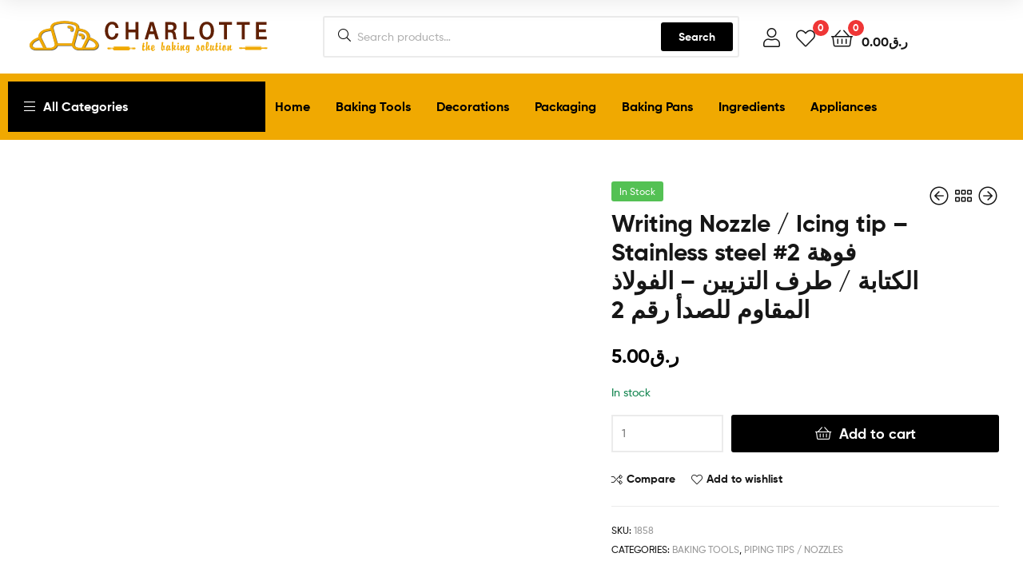

--- FILE ---
content_type: text/html; charset=UTF-8
request_url: https://charlottebaking.com/shop/baking-tools/piping-tips-nozzles/writing-nozzle-icing-tip-stainless-steel-2/
body_size: 42267
content:
<!DOCTYPE html><html lang="en-US"><head><script data-no-optimize="1">var litespeed_docref=sessionStorage.getItem("litespeed_docref");litespeed_docref&&(Object.defineProperty(document,"referrer",{get:function(){return litespeed_docref}}),sessionStorage.removeItem("litespeed_docref"));</script> <meta charset="UTF-8"><meta name="viewport" content="width=device-width, initial-scale=1.0, viewport-fit=cover" /><meta name='robots' content='index, follow, max-image-preview:large, max-snippet:-1, max-video-preview:-1' /><link rel="dns-prefetch" href="//fonts.googleapis.com"><link rel="dns-prefetch" href="//s.w.org"><title>Writing Nozzle / Icing tip - Stainless steel #2 فوهة الكتابة / طرف التزيين - الفولاذ المقاوم للصدأ رقم 2 - Charlotte Baking - Qatar</title><link rel="canonical" href="https://charlottebaking.com/shop/baking-tools/piping-tips-nozzles/writing-nozzle-icing-tip-stainless-steel-2/" /><meta property="og:locale" content="en_US" /><meta property="og:type" content="article" /><meta property="og:title" content="Writing Nozzle / Icing tip - Stainless steel #2 فوهة الكتابة / طرف التزيين - الفولاذ المقاوم للصدأ رقم 2 - Charlotte Baking - Qatar" /><meta property="og:url" content="https://charlottebaking.com/shop/baking-tools/piping-tips-nozzles/writing-nozzle-icing-tip-stainless-steel-2/" /><meta property="og:site_name" content="Charlotte Baking" /><meta property="article:publisher" content="https://www.facebook.com/charlottedoha/" /><meta property="article:modified_time" content="2026-01-20T14:55:23+00:00" /><meta property="og:image" content="https://charlottebaking.com/wp-content/uploads/2024/09/1710082797_downlo-6.jpg" /><meta property="og:image:width" content="225" /><meta property="og:image:height" content="225" /><meta property="og:image:type" content="image/jpeg" /><meta name="twitter:card" content="summary_large_image" /> <script type="application/ld+json" class="yoast-schema-graph">{"@context":"https://schema.org","@graph":[{"@type":["WebPage","ItemPage"],"@id":"https://charlottebaking.com/shop/baking-tools/piping-tips-nozzles/writing-nozzle-icing-tip-stainless-steel-2/","url":"https://charlottebaking.com/shop/baking-tools/piping-tips-nozzles/writing-nozzle-icing-tip-stainless-steel-2/","name":"Writing Nozzle / Icing tip - Stainless steel #2 فوهة الكتابة / طرف التزيين - الفولاذ المقاوم للصدأ رقم 2 - Charlotte Baking - Qatar","isPartOf":{"@id":"https://charlottebaking.com/#website"},"primaryImageOfPage":{"@id":"https://charlottebaking.com/shop/baking-tools/piping-tips-nozzles/writing-nozzle-icing-tip-stainless-steel-2/#primaryimage"},"image":{"@id":"https://charlottebaking.com/shop/baking-tools/piping-tips-nozzles/writing-nozzle-icing-tip-stainless-steel-2/#primaryimage"},"thumbnailUrl":"https://charlottebaking.com/wp-content/uploads/2026/01/1710082797_downlo.jpg","datePublished":"2024-03-10T15:01:51+00:00","dateModified":"2026-01-20T14:55:23+00:00","breadcrumb":{"@id":"https://charlottebaking.com/shop/baking-tools/piping-tips-nozzles/writing-nozzle-icing-tip-stainless-steel-2/#breadcrumb"},"inLanguage":"en-US","potentialAction":[{"@type":"ReadAction","target":["https://charlottebaking.com/shop/baking-tools/piping-tips-nozzles/writing-nozzle-icing-tip-stainless-steel-2/"]}]},{"@type":"ImageObject","inLanguage":"en-US","@id":"https://charlottebaking.com/shop/baking-tools/piping-tips-nozzles/writing-nozzle-icing-tip-stainless-steel-2/#primaryimage","url":"https://charlottebaking.com/wp-content/uploads/2026/01/1710082797_downlo.jpg","contentUrl":"https://charlottebaking.com/wp-content/uploads/2026/01/1710082797_downlo.jpg","width":225,"height":225},{"@type":"BreadcrumbList","@id":"https://charlottebaking.com/shop/baking-tools/piping-tips-nozzles/writing-nozzle-icing-tip-stainless-steel-2/#breadcrumb","itemListElement":[{"@type":"ListItem","position":1,"name":"Home","item":"https://charlottebaking.com/"},{"@type":"ListItem","position":2,"name":"Shop","item":"https://charlottebaking.com/shop/"},{"@type":"ListItem","position":3,"name":"Writing Nozzle / Icing tip &#8211; Stainless steel #2 فوهة الكتابة / طرف التزيين &#8211; الفولاذ المقاوم للصدأ رقم 2"}]},{"@type":"WebSite","@id":"https://charlottebaking.com/#website","url":"https://charlottebaking.com/","name":"Charlotte Baking","description":"Baking Solutions | Qatar","publisher":{"@id":"https://charlottebaking.com/#organization"},"potentialAction":[{"@type":"SearchAction","target":{"@type":"EntryPoint","urlTemplate":"https://charlottebaking.com/?s={search_term_string}"},"query-input":{"@type":"PropertyValueSpecification","valueRequired":true,"valueName":"search_term_string"}}],"inLanguage":"en-US"},{"@type":"Organization","@id":"https://charlottebaking.com/#organization","name":"Charlotte Baking","url":"https://charlottebaking.com/","logo":{"@type":"ImageObject","inLanguage":"en-US","@id":"https://charlottebaking.com/#/schema/logo/image/","url":"https://charlottebaking.com/wp-content/uploads/2020/02/charlotte-logo.svg","contentUrl":"https://charlottebaking.com/wp-content/uploads/2020/02/charlotte-logo.svg","width":"1024","height":"1024","caption":"Charlotte Baking"},"image":{"@id":"https://charlottebaking.com/#/schema/logo/image/"},"sameAs":["https://www.facebook.com/charlottedoha/","https://instagram.com/charlottedoha"]}]}</script> <link rel='dns-prefetch' href='//www.googletagmanager.com' /><link rel="alternate" type="application/rss+xml" title="Charlotte Baking &raquo; Feed" href="https://charlottebaking.com/feed/" /><link rel="alternate" type="application/rss+xml" title="Charlotte Baking &raquo; Comments Feed" href="https://charlottebaking.com/comments/feed/" /><link rel="alternate" type="application/rss+xml" title="Charlotte Baking &raquo; Writing Nozzle / Icing tip &#8211; Stainless steel #2  فوهة الكتابة / طرف التزيين &#8211; الفولاذ المقاوم للصدأ رقم 2 Comments Feed" href="https://charlottebaking.com/shop/baking-tools/piping-tips-nozzles/writing-nozzle-icing-tip-stainless-steel-2/feed/" /><link rel="alternate" title="oEmbed (JSON)" type="application/json+oembed" href="https://charlottebaking.com/wp-json/oembed/1.0/embed?url=https%3A%2F%2Fcharlottebaking.com%2Fshop%2Fbaking-tools%2Fpiping-tips-nozzles%2Fwriting-nozzle-icing-tip-stainless-steel-2%2F" /><link rel="alternate" title="oEmbed (XML)" type="text/xml+oembed" href="https://charlottebaking.com/wp-json/oembed/1.0/embed?url=https%3A%2F%2Fcharlottebaking.com%2Fshop%2Fbaking-tools%2Fpiping-tips-nozzles%2Fwriting-nozzle-icing-tip-stainless-steel-2%2F&#038;format=xml" /><style id='wp-img-auto-sizes-contain-inline-css' type='text/css'>img:is([sizes=auto i],[sizes^="auto," i]){contain-intrinsic-size:3000px 1500px}
/*# sourceURL=wp-img-auto-sizes-contain-inline-css */</style><link data-optimized="2" rel="stylesheet" href="https://charlottebaking.com/wp-content/litespeed/css/b37a25f10ff06c939aee266517f5666a.css?ver=bd9a1" /><style id='wp-block-library-theme-inline-css' type='text/css'>.wp-block-audio :where(figcaption){color:#555;font-size:13px;text-align:center}.is-dark-theme .wp-block-audio :where(figcaption){color:#ffffffa6}.wp-block-audio{margin:0 0 1em}.wp-block-code{border:1px solid #ccc;border-radius:4px;font-family:Menlo,Consolas,monaco,monospace;padding:.8em 1em}.wp-block-embed :where(figcaption){color:#555;font-size:13px;text-align:center}.is-dark-theme .wp-block-embed :where(figcaption){color:#ffffffa6}.wp-block-embed{margin:0 0 1em}.blocks-gallery-caption{color:#555;font-size:13px;text-align:center}.is-dark-theme .blocks-gallery-caption{color:#ffffffa6}:root :where(.wp-block-image figcaption){color:#555;font-size:13px;text-align:center}.is-dark-theme :root :where(.wp-block-image figcaption){color:#ffffffa6}.wp-block-image{margin:0 0 1em}.wp-block-pullquote{border-bottom:4px solid;border-top:4px solid;color:currentColor;margin-bottom:1.75em}.wp-block-pullquote :where(cite),.wp-block-pullquote :where(footer),.wp-block-pullquote__citation{color:currentColor;font-size:.8125em;font-style:normal;text-transform:uppercase}.wp-block-quote{border-left:.25em solid;margin:0 0 1.75em;padding-left:1em}.wp-block-quote cite,.wp-block-quote footer{color:currentColor;font-size:.8125em;font-style:normal;position:relative}.wp-block-quote:where(.has-text-align-right){border-left:none;border-right:.25em solid;padding-left:0;padding-right:1em}.wp-block-quote:where(.has-text-align-center){border:none;padding-left:0}.wp-block-quote.is-large,.wp-block-quote.is-style-large,.wp-block-quote:where(.is-style-plain){border:none}.wp-block-search .wp-block-search__label{font-weight:700}.wp-block-search__button{border:1px solid #ccc;padding:.375em .625em}:where(.wp-block-group.has-background){padding:1.25em 2.375em}.wp-block-separator.has-css-opacity{opacity:.4}.wp-block-separator{border:none;border-bottom:2px solid;margin-left:auto;margin-right:auto}.wp-block-separator.has-alpha-channel-opacity{opacity:1}.wp-block-separator:not(.is-style-wide):not(.is-style-dots){width:100px}.wp-block-separator.has-background:not(.is-style-dots){border-bottom:none;height:1px}.wp-block-separator.has-background:not(.is-style-wide):not(.is-style-dots){height:2px}.wp-block-table{margin:0 0 1em}.wp-block-table td,.wp-block-table th{word-break:normal}.wp-block-table :where(figcaption){color:#555;font-size:13px;text-align:center}.is-dark-theme .wp-block-table :where(figcaption){color:#ffffffa6}.wp-block-video :where(figcaption){color:#555;font-size:13px;text-align:center}.is-dark-theme .wp-block-video :where(figcaption){color:#ffffffa6}.wp-block-video{margin:0 0 1em}:root :where(.wp-block-template-part.has-background){margin-bottom:0;margin-top:0;padding:1.25em 2.375em}
/*# sourceURL=/wp-includes/css/dist/block-library/theme.min.css */</style><style id='classic-theme-styles-inline-css' type='text/css'>/*! This file is auto-generated */
.wp-block-button__link{color:#fff;background-color:#32373c;border-radius:9999px;box-shadow:none;text-decoration:none;padding:calc(.667em + 2px) calc(1.333em + 2px);font-size:1.125em}.wp-block-file__button{background:#32373c;color:#fff;text-decoration:none}
/*# sourceURL=/wp-includes/css/classic-themes.min.css */</style><style id='global-styles-inline-css' type='text/css'>:root{--wp--preset--aspect-ratio--square: 1;--wp--preset--aspect-ratio--4-3: 4/3;--wp--preset--aspect-ratio--3-4: 3/4;--wp--preset--aspect-ratio--3-2: 3/2;--wp--preset--aspect-ratio--2-3: 2/3;--wp--preset--aspect-ratio--16-9: 16/9;--wp--preset--aspect-ratio--9-16: 9/16;--wp--preset--color--black: #000000;--wp--preset--color--cyan-bluish-gray: #abb8c3;--wp--preset--color--white: #ffffff;--wp--preset--color--pale-pink: #f78da7;--wp--preset--color--vivid-red: #cf2e2e;--wp--preset--color--luminous-vivid-orange: #ff6900;--wp--preset--color--luminous-vivid-amber: #fcb900;--wp--preset--color--light-green-cyan: #7bdcb5;--wp--preset--color--vivid-green-cyan: #00d084;--wp--preset--color--pale-cyan-blue: #8ed1fc;--wp--preset--color--vivid-cyan-blue: #0693e3;--wp--preset--color--vivid-purple: #9b51e0;--wp--preset--gradient--vivid-cyan-blue-to-vivid-purple: linear-gradient(135deg,rgb(6,147,227) 0%,rgb(155,81,224) 100%);--wp--preset--gradient--light-green-cyan-to-vivid-green-cyan: linear-gradient(135deg,rgb(122,220,180) 0%,rgb(0,208,130) 100%);--wp--preset--gradient--luminous-vivid-amber-to-luminous-vivid-orange: linear-gradient(135deg,rgb(252,185,0) 0%,rgb(255,105,0) 100%);--wp--preset--gradient--luminous-vivid-orange-to-vivid-red: linear-gradient(135deg,rgb(255,105,0) 0%,rgb(207,46,46) 100%);--wp--preset--gradient--very-light-gray-to-cyan-bluish-gray: linear-gradient(135deg,rgb(238,238,238) 0%,rgb(169,184,195) 100%);--wp--preset--gradient--cool-to-warm-spectrum: linear-gradient(135deg,rgb(74,234,220) 0%,rgb(151,120,209) 20%,rgb(207,42,186) 40%,rgb(238,44,130) 60%,rgb(251,105,98) 80%,rgb(254,248,76) 100%);--wp--preset--gradient--blush-light-purple: linear-gradient(135deg,rgb(255,206,236) 0%,rgb(152,150,240) 100%);--wp--preset--gradient--blush-bordeaux: linear-gradient(135deg,rgb(254,205,165) 0%,rgb(254,45,45) 50%,rgb(107,0,62) 100%);--wp--preset--gradient--luminous-dusk: linear-gradient(135deg,rgb(255,203,112) 0%,rgb(199,81,192) 50%,rgb(65,88,208) 100%);--wp--preset--gradient--pale-ocean: linear-gradient(135deg,rgb(255,245,203) 0%,rgb(182,227,212) 50%,rgb(51,167,181) 100%);--wp--preset--gradient--electric-grass: linear-gradient(135deg,rgb(202,248,128) 0%,rgb(113,206,126) 100%);--wp--preset--gradient--midnight: linear-gradient(135deg,rgb(2,3,129) 0%,rgb(40,116,252) 100%);--wp--preset--font-size--small: 14px;--wp--preset--font-size--medium: 23px;--wp--preset--font-size--large: 26px;--wp--preset--font-size--x-large: 42px;--wp--preset--font-size--normal: 16px;--wp--preset--font-size--huge: 37px;--wp--preset--spacing--20: 0.44rem;--wp--preset--spacing--30: 0.67rem;--wp--preset--spacing--40: 1rem;--wp--preset--spacing--50: 1.5rem;--wp--preset--spacing--60: 2.25rem;--wp--preset--spacing--70: 3.38rem;--wp--preset--spacing--80: 5.06rem;--wp--preset--shadow--natural: 6px 6px 9px rgba(0, 0, 0, 0.2);--wp--preset--shadow--deep: 12px 12px 50px rgba(0, 0, 0, 0.4);--wp--preset--shadow--sharp: 6px 6px 0px rgba(0, 0, 0, 0.2);--wp--preset--shadow--outlined: 6px 6px 0px -3px rgb(255, 255, 255), 6px 6px rgb(0, 0, 0);--wp--preset--shadow--crisp: 6px 6px 0px rgb(0, 0, 0);}:where(.is-layout-flex){gap: 0.5em;}:where(.is-layout-grid){gap: 0.5em;}body .is-layout-flex{display: flex;}.is-layout-flex{flex-wrap: wrap;align-items: center;}.is-layout-flex > :is(*, div){margin: 0;}body .is-layout-grid{display: grid;}.is-layout-grid > :is(*, div){margin: 0;}:where(.wp-block-columns.is-layout-flex){gap: 2em;}:where(.wp-block-columns.is-layout-grid){gap: 2em;}:where(.wp-block-post-template.is-layout-flex){gap: 1.25em;}:where(.wp-block-post-template.is-layout-grid){gap: 1.25em;}.has-black-color{color: var(--wp--preset--color--black) !important;}.has-cyan-bluish-gray-color{color: var(--wp--preset--color--cyan-bluish-gray) !important;}.has-white-color{color: var(--wp--preset--color--white) !important;}.has-pale-pink-color{color: var(--wp--preset--color--pale-pink) !important;}.has-vivid-red-color{color: var(--wp--preset--color--vivid-red) !important;}.has-luminous-vivid-orange-color{color: var(--wp--preset--color--luminous-vivid-orange) !important;}.has-luminous-vivid-amber-color{color: var(--wp--preset--color--luminous-vivid-amber) !important;}.has-light-green-cyan-color{color: var(--wp--preset--color--light-green-cyan) !important;}.has-vivid-green-cyan-color{color: var(--wp--preset--color--vivid-green-cyan) !important;}.has-pale-cyan-blue-color{color: var(--wp--preset--color--pale-cyan-blue) !important;}.has-vivid-cyan-blue-color{color: var(--wp--preset--color--vivid-cyan-blue) !important;}.has-vivid-purple-color{color: var(--wp--preset--color--vivid-purple) !important;}.has-black-background-color{background-color: var(--wp--preset--color--black) !important;}.has-cyan-bluish-gray-background-color{background-color: var(--wp--preset--color--cyan-bluish-gray) !important;}.has-white-background-color{background-color: var(--wp--preset--color--white) !important;}.has-pale-pink-background-color{background-color: var(--wp--preset--color--pale-pink) !important;}.has-vivid-red-background-color{background-color: var(--wp--preset--color--vivid-red) !important;}.has-luminous-vivid-orange-background-color{background-color: var(--wp--preset--color--luminous-vivid-orange) !important;}.has-luminous-vivid-amber-background-color{background-color: var(--wp--preset--color--luminous-vivid-amber) !important;}.has-light-green-cyan-background-color{background-color: var(--wp--preset--color--light-green-cyan) !important;}.has-vivid-green-cyan-background-color{background-color: var(--wp--preset--color--vivid-green-cyan) !important;}.has-pale-cyan-blue-background-color{background-color: var(--wp--preset--color--pale-cyan-blue) !important;}.has-vivid-cyan-blue-background-color{background-color: var(--wp--preset--color--vivid-cyan-blue) !important;}.has-vivid-purple-background-color{background-color: var(--wp--preset--color--vivid-purple) !important;}.has-black-border-color{border-color: var(--wp--preset--color--black) !important;}.has-cyan-bluish-gray-border-color{border-color: var(--wp--preset--color--cyan-bluish-gray) !important;}.has-white-border-color{border-color: var(--wp--preset--color--white) !important;}.has-pale-pink-border-color{border-color: var(--wp--preset--color--pale-pink) !important;}.has-vivid-red-border-color{border-color: var(--wp--preset--color--vivid-red) !important;}.has-luminous-vivid-orange-border-color{border-color: var(--wp--preset--color--luminous-vivid-orange) !important;}.has-luminous-vivid-amber-border-color{border-color: var(--wp--preset--color--luminous-vivid-amber) !important;}.has-light-green-cyan-border-color{border-color: var(--wp--preset--color--light-green-cyan) !important;}.has-vivid-green-cyan-border-color{border-color: var(--wp--preset--color--vivid-green-cyan) !important;}.has-pale-cyan-blue-border-color{border-color: var(--wp--preset--color--pale-cyan-blue) !important;}.has-vivid-cyan-blue-border-color{border-color: var(--wp--preset--color--vivid-cyan-blue) !important;}.has-vivid-purple-border-color{border-color: var(--wp--preset--color--vivid-purple) !important;}.has-vivid-cyan-blue-to-vivid-purple-gradient-background{background: var(--wp--preset--gradient--vivid-cyan-blue-to-vivid-purple) !important;}.has-light-green-cyan-to-vivid-green-cyan-gradient-background{background: var(--wp--preset--gradient--light-green-cyan-to-vivid-green-cyan) !important;}.has-luminous-vivid-amber-to-luminous-vivid-orange-gradient-background{background: var(--wp--preset--gradient--luminous-vivid-amber-to-luminous-vivid-orange) !important;}.has-luminous-vivid-orange-to-vivid-red-gradient-background{background: var(--wp--preset--gradient--luminous-vivid-orange-to-vivid-red) !important;}.has-very-light-gray-to-cyan-bluish-gray-gradient-background{background: var(--wp--preset--gradient--very-light-gray-to-cyan-bluish-gray) !important;}.has-cool-to-warm-spectrum-gradient-background{background: var(--wp--preset--gradient--cool-to-warm-spectrum) !important;}.has-blush-light-purple-gradient-background{background: var(--wp--preset--gradient--blush-light-purple) !important;}.has-blush-bordeaux-gradient-background{background: var(--wp--preset--gradient--blush-bordeaux) !important;}.has-luminous-dusk-gradient-background{background: var(--wp--preset--gradient--luminous-dusk) !important;}.has-pale-ocean-gradient-background{background: var(--wp--preset--gradient--pale-ocean) !important;}.has-electric-grass-gradient-background{background: var(--wp--preset--gradient--electric-grass) !important;}.has-midnight-gradient-background{background: var(--wp--preset--gradient--midnight) !important;}.has-small-font-size{font-size: var(--wp--preset--font-size--small) !important;}.has-medium-font-size{font-size: var(--wp--preset--font-size--medium) !important;}.has-large-font-size{font-size: var(--wp--preset--font-size--large) !important;}.has-x-large-font-size{font-size: var(--wp--preset--font-size--x-large) !important;}
:where(.wp-block-post-template.is-layout-flex){gap: 1.25em;}:where(.wp-block-post-template.is-layout-grid){gap: 1.25em;}
:where(.wp-block-term-template.is-layout-flex){gap: 1.25em;}:where(.wp-block-term-template.is-layout-grid){gap: 1.25em;}
:where(.wp-block-columns.is-layout-flex){gap: 2em;}:where(.wp-block-columns.is-layout-grid){gap: 2em;}
:root :where(.wp-block-pullquote){font-size: 1.5em;line-height: 1.6;}
/*# sourceURL=global-styles-inline-css */</style><style id='woocommerce-inline-inline-css' type='text/css'>.woocommerce form .form-row .required { visibility: visible; }
/*# sourceURL=woocommerce-inline-inline-css */</style><style id='woo-notification-inline-css' type='text/css'>#message-purchased #notify-close:before{color:#000000;}#message-purchased .message-purchase-main::before{
				background-image: url('https://charlottebaking.com/wp-content/plugins/woo-notification/images/background/bg_orange.png');  
				 border-radius:3px;
			}#message-purchased .wn-notification-image-wrapper{padding:0;}#message-purchased .wn-notification-message-container{padding-left:15px;}#message-purchased .wn-notification-image{border-radius:0px;}
                #message-purchased .message-purchase-main{
                        background-color: #ffffff;                       
                        color:#ffffff !important;
                        border-radius:3px ;
                }
                 #message-purchased a, #message-purchased p span{
                        color:#ffffff !important;
                }
/*# sourceURL=woo-notification-inline-css */</style><style id='woosw-frontend-inline-css' type='text/css'>.woosw-popup .woosw-popup-inner .woosw-popup-content .woosw-popup-content-bot .woosw-notice { background-color: #5fbd74; } .woosw-popup .woosw-popup-inner .woosw-popup-content .woosw-popup-content-bot .woosw-popup-content-bot-inner a:hover { color: #5fbd74; border-color: #5fbd74; } 
/*# sourceURL=woosw-frontend-inline-css */</style><style id='ekommart-style-inline-css' type='text/css'>body{--primary:#000000;--primary_hover:#000000;--secondary:#54595F;--text:#7A7A7A;--accent:#161616;}
/*# sourceURL=ekommart-style-inline-css */</style> <script type="text/template" id="tmpl-variation-template"><div class="woocommerce-variation-description">{{{ data.variation.variation_description }}}</div>
	<div class="woocommerce-variation-price">{{{ data.variation.price_html }}}</div>
	<div class="woocommerce-variation-availability">{{{ data.variation.availability_html }}}</div></script> <script type="text/template" id="tmpl-unavailable-variation-template"><p role="alert">Sorry, this product is unavailable. Please choose a different combination.</p></script> <script id="woocommerce-google-analytics-integration-gtag-js-after" type="litespeed/javascript">window.dataLayer=window.dataLayer||[];function gtag(){dataLayer.push(arguments)}
for(const mode of[{"analytics_storage":"denied","ad_storage":"denied","ad_user_data":"denied","ad_personalization":"denied","region":["AT","BE","BG","HR","CY","CZ","DK","EE","FI","FR","DE","GR","HU","IS","IE","IT","LV","LI","LT","LU","MT","NL","NO","PL","PT","RO","SK","SI","ES","SE","GB","CH"]}]||[]){gtag("consent","default",{"wait_for_update":500,...mode})}
gtag("js",new Date());gtag("set","developer_id.dOGY3NW",!0);gtag("config","G-CCRWFDGE9T",{"track_404":!0,"allow_google_signals":!0,"logged_in":!1,"linker":{"domains":[],"allow_incoming":!1},"custom_map":{"dimension1":"logged_in"}})</script> <script type="litespeed/javascript" data-src="https://charlottebaking.com/wp-includes/js/jquery/jquery.min.js" id="jquery-core-js"></script> <script id="wc-add-to-cart-js-extra" type="litespeed/javascript">var wc_add_to_cart_params={"ajax_url":"/wp-admin/admin-ajax.php","wc_ajax_url":"/?wc-ajax=%%endpoint%%","i18n_view_cart":"View cart","cart_url":"https://charlottebaking.com/cart/","is_cart":"","cart_redirect_after_add":"yes"}</script> <script id="wc-single-product-js-extra" type="litespeed/javascript">var wc_single_product_params={"i18n_required_rating_text":"Please select a rating","i18n_rating_options":["1 of 5 stars","2 of 5 stars","3 of 5 stars","4 of 5 stars","5 of 5 stars"],"i18n_product_gallery_trigger_text":"View full-screen image gallery","review_rating_required":"yes","flexslider":{"rtl":!1,"animation":"slide","smoothHeight":!0,"directionNav":!1,"controlNav":"thumbnails","slideshow":!1,"animationSpeed":500,"animationLoop":!1,"allowOneSlide":!1},"zoom_enabled":"1","zoom_options":[],"photoswipe_enabled":"1","photoswipe_options":{"shareEl":!1,"closeOnScroll":!1,"history":!1,"hideAnimationDuration":0,"showAnimationDuration":0},"flexslider_enabled":"1"}</script> <script id="woocommerce-js-extra" type="litespeed/javascript">var woocommerce_params={"ajax_url":"/wp-admin/admin-ajax.php","wc_ajax_url":"/?wc-ajax=%%endpoint%%","i18n_password_show":"Show password","i18n_password_hide":"Hide password"}</script> <script id="wp-util-js-extra" type="litespeed/javascript">var _wpUtilSettings={"ajax":{"url":"/wp-admin/admin-ajax.php"}}</script> 
 <script type="litespeed/javascript" data-src="https://www.googletagmanager.com/gtag/js?id=GT-WBK8H3H" id="google_gtagjs-js"></script> <script id="google_gtagjs-js-after" type="litespeed/javascript">window.dataLayer=window.dataLayer||[];function gtag(){dataLayer.push(arguments)}
gtag("set","linker",{"domains":["charlottebaking.com"]});gtag("js",new Date());gtag("set","developer_id.dZTNiMT",!0);gtag("config","GT-WBK8H3H",{"googlesitekit_post_type":"product"})</script> <link rel="https://api.w.org/" href="https://charlottebaking.com/wp-json/" /><link rel="alternate" title="JSON" type="application/json" href="https://charlottebaking.com/wp-json/wp/v2/product/33085" /><link rel="EditURI" type="application/rsd+xml" title="RSD" href="https://charlottebaking.com/xmlrpc.php?rsd" /><link rel='shortlink' href='https://charlottebaking.com/?p=33085' /><meta name="generator" content="Site Kit by Google 1.170.0" /><meta name="generator" content="Redux 4.5.10" />	<noscript><style>.woocommerce-product-gallery{ opacity: 1 !important; }</style></noscript><meta name="generator" content="Elementor 3.34.1; features: additional_custom_breakpoints; settings: css_print_method-external, google_font-enabled, font_display-auto"><style type="text/css">.recentcomments a{display:inline !important;padding:0 !important;margin:0 !important;}</style><style>.e-con.e-parent:nth-of-type(n+4):not(.e-lazyloaded):not(.e-no-lazyload),
				.e-con.e-parent:nth-of-type(n+4):not(.e-lazyloaded):not(.e-no-lazyload) * {
					background-image: none !important;
				}
				@media screen and (max-height: 1024px) {
					.e-con.e-parent:nth-of-type(n+3):not(.e-lazyloaded):not(.e-no-lazyload),
					.e-con.e-parent:nth-of-type(n+3):not(.e-lazyloaded):not(.e-no-lazyload) * {
						background-image: none !important;
					}
				}
				@media screen and (max-height: 640px) {
					.e-con.e-parent:nth-of-type(n+2):not(.e-lazyloaded):not(.e-no-lazyload),
					.e-con.e-parent:nth-of-type(n+2):not(.e-lazyloaded):not(.e-no-lazyload) * {
						background-image: none !important;
					}
				}</style><link rel="preconnect" href="https://fonts.googleapis.com"><link rel="preconnect" href="https://fonts.gstatic.com/" crossorigin><meta name="generator" content="Powered by Slider Revolution 6.7.34 - responsive, Mobile-Friendly Slider Plugin for WordPress with comfortable drag and drop interface." /><link rel="icon" href="https://charlottebaking.com/wp-content/uploads/2020/09/favicon-2-100x100.png" sizes="32x32" /><link rel="icon" href="https://charlottebaking.com/wp-content/uploads/2020/09/favicon-2.png" sizes="192x192" /><link rel="apple-touch-icon" href="https://charlottebaking.com/wp-content/uploads/2020/09/favicon-2.png" /><meta name="msapplication-TileImage" content="https://charlottebaking.com/wp-content/uploads/2020/09/favicon-2.png" /> <script type="litespeed/javascript">window._tpt??={};window.SR7??={};_tpt.R??={};_tpt.R.fonts??={};_tpt.R.fonts.customFonts??={};SR7.devMode=!1;SR7.F??={};SR7.G??={};SR7.LIB??={};SR7.E??={};SR7.E.gAddons??={};SR7.E.php??={};SR7.E.nonce='75a0cff500';SR7.E.ajaxurl='https://charlottebaking.com/wp-admin/admin-ajax.php';SR7.E.resturl='https://charlottebaking.com/wp-json/';SR7.E.slug_path='revslider/revslider.php';SR7.E.slug='revslider';SR7.E.plugin_url='https://charlottebaking.com/wp-content/plugins/revslider/';SR7.E.wp_plugin_url='https://charlottebaking.com/wp-content/plugins/';SR7.E.revision='6.7.34';SR7.E.fontBaseUrl='';SR7.G.breakPoints=[1240,1024,778,480];SR7.E.modules=['module','page','slide','layer','draw','animate','srtools','canvas','defaults','carousel','navigation','media','modifiers','migration'];SR7.E.libs=['WEBGL'];SR7.E.css=['csslp','cssbtns','cssfilters','cssnav','cssmedia'];SR7.E.resources={};SR7.E.ytnc=!1;SR7.JSON??={};
/*! Slider Revolution 7.0 - Page Processor */
!function(){"use strict";window.SR7??={},window._tpt??={},SR7.version="Slider Revolution 6.7.16",_tpt.getMobileZoom=()=>_tpt.is_mobile?document.documentElement.clientWidth/window.innerWidth:1,_tpt.getWinDim=function(t){_tpt.screenHeightWithUrlBar??=window.innerHeight;let e=SR7.F?.modal?.visible&&SR7.M[SR7.F.module.getIdByAlias(SR7.F.modal.requested)];_tpt.scrollBar=window.innerWidth!==document.documentElement.clientWidth||e&&window.innerWidth!==e.c.module.clientWidth,_tpt.winW=_tpt.getMobileZoom()*window.innerWidth-(_tpt.scrollBar||"prepare"==t?_tpt.scrollBarW??_tpt.mesureScrollBar():0),_tpt.winH=_tpt.getMobileZoom()*window.innerHeight,_tpt.winWAll=document.documentElement.clientWidth},_tpt.getResponsiveLevel=function(t,e){SR7.M[e];return _tpt.closestGE(t,_tpt.winWAll)},_tpt.mesureScrollBar=function(){let t=document.createElement("div");return t.className="RSscrollbar-measure",t.style.width="100px",t.style.height="100px",t.style.overflow="scroll",t.style.position="absolute",t.style.top="-9999px",document.body.appendChild(t),_tpt.scrollBarW=t.offsetWidth-t.clientWidth,document.body.removeChild(t),_tpt.scrollBarW},_tpt.loadCSS=async function(t,e,s){return s?_tpt.R.fonts.required[e].status=1:(_tpt.R[e]??={},_tpt.R[e].status=1),new Promise(((i,n)=>{if(_tpt.isStylesheetLoaded(t))s?_tpt.R.fonts.required[e].status=2:_tpt.R[e].status=2,i();else{const o=document.createElement("link");o.rel="stylesheet";let l="text",r="css";o.type=l+"/"+r,o.href=t,o.onload=()=>{s?_tpt.R.fonts.required[e].status=2:_tpt.R[e].status=2,i()},o.onerror=()=>{s?_tpt.R.fonts.required[e].status=3:_tpt.R[e].status=3,n(new Error(`Failed to load CSS: ${t}`))},document.head.appendChild(o)}}))},_tpt.addContainer=function(t){const{tag:e="div",id:s,class:i,datas:n,textContent:o,iHTML:l}=t,r=document.createElement(e);if(s&&""!==s&&(r.id=s),i&&""!==i&&(r.className=i),n)for(const[t,e]of Object.entries(n))"style"==t?r.style.cssText=e:r.setAttribute(`data-${t}`,e);return o&&(r.textContent=o),l&&(r.innerHTML=l),r},_tpt.collector=function(){return{fragment:new DocumentFragment,add(t){var e=_tpt.addContainer(t);return this.fragment.appendChild(e),e},append(t){t.appendChild(this.fragment)}}},_tpt.isStylesheetLoaded=function(t){let e=t.split("?")[0];return Array.from(document.querySelectorAll('link[rel="stylesheet"], link[rel="preload"]')).some((t=>t.href.split("?")[0]===e))},_tpt.preloader={requests:new Map,preloaderTemplates:new Map,show:function(t,e){if(!e||!t)return;const{type:s,color:i}=e;if(s<0||"off"==s)return;const n=`preloader_${s}`;let o=this.preloaderTemplates.get(n);o||(o=this.build(s,i),this.preloaderTemplates.set(n,o)),this.requests.has(t)||this.requests.set(t,{count:0});const l=this.requests.get(t);clearTimeout(l.timer),l.count++,1===l.count&&(l.timer=setTimeout((()=>{l.preloaderClone=o.cloneNode(!0),l.anim&&l.anim.kill(),void 0!==_tpt.gsap?l.anim=_tpt.gsap.fromTo(l.preloaderClone,1,{opacity:0},{opacity:1}):l.preloaderClone.classList.add("sr7-fade-in"),t.appendChild(l.preloaderClone)}),150))},hide:function(t){if(!this.requests.has(t))return;const e=this.requests.get(t);e.count--,e.count<0&&(e.count=0),e.anim&&e.anim.kill(),0===e.count&&(clearTimeout(e.timer),e.preloaderClone&&(e.preloaderClone.classList.remove("sr7-fade-in"),e.anim=_tpt.gsap.to(e.preloaderClone,.3,{opacity:0,onComplete:function(){e.preloaderClone.remove()}})))},state:function(t){if(!this.requests.has(t))return!1;return this.requests.get(t).count>0},build:(t,e="#ffffff",s="")=>{if(t<0||"off"===t)return null;const i=parseInt(t);if(t="prlt"+i,isNaN(i))return null;if(_tpt.loadCSS(SR7.E.plugin_url+"public/css/preloaders/t"+i+".css","preloader_"+t),isNaN(i)||i<6){const n=`background-color:${e}`,o=1===i||2==i?n:"",l=3===i||4==i?n:"",r=_tpt.collector();["dot1","dot2","bounce1","bounce2","bounce3"].forEach((t=>r.add({tag:"div",class:t,datas:{style:l}})));const d=_tpt.addContainer({tag:"sr7-prl",class:`${t} ${s}`,datas:{style:o}});return r.append(d),d}{let n={};if(7===i){let t;e.startsWith("#")?(t=e.replace("#",""),t=`rgba(${parseInt(t.substring(0,2),16)}, ${parseInt(t.substring(2,4),16)}, ${parseInt(t.substring(4,6),16)}, `):e.startsWith("rgb")&&(t=e.slice(e.indexOf("(")+1,e.lastIndexOf(")")).split(",").map((t=>t.trim())),t=`rgba(${t[0]}, ${t[1]}, ${t[2]}, `),t&&(n.style=`border-top-color: ${t}0.65); border-bottom-color: ${t}0.15); border-left-color: ${t}0.65); border-right-color: ${t}0.15)`)}else 12===i&&(n.style=`background:${e}`);const o=[10,0,4,2,5,9,0,4,4,2][i-6],l=_tpt.collector(),r=l.add({tag:"div",class:"sr7-prl-inner",datas:n});Array.from({length:o}).forEach((()=>r.appendChild(l.add({tag:"span",datas:{style:`background:${e}`}}))));const d=_tpt.addContainer({tag:"sr7-prl",class:`${t} ${s}`});return l.append(d),d}}},SR7.preLoader={show:(t,e)=>{"off"!==(SR7.M[t]?.settings?.pLoader?.type??"off")&&_tpt.preloader.show(e||SR7.M[t].c.module,SR7.M[t]?.settings?.pLoader??{color:"#fff",type:10})},hide:(t,e)=>{"off"!==(SR7.M[t]?.settings?.pLoader?.type??"off")&&_tpt.preloader.hide(e||SR7.M[t].c.module)},state:(t,e)=>_tpt.preloader.state(e||SR7.M[t].c.module)},_tpt.prepareModuleHeight=function(t){window.SR7.M??={},window.SR7.M[t.id]??={},"ignore"==t.googleFont&&(SR7.E.ignoreGoogleFont=!0);let e=window.SR7.M[t.id];if(null==_tpt.scrollBarW&&_tpt.mesureScrollBar(),e.c??={},e.states??={},e.settings??={},e.settings.size??={},t.fixed&&(e.settings.fixed=!0),e.c.module=document.querySelector("sr7-module#"+t.id),e.c.adjuster=e.c.module.getElementsByTagName("sr7-adjuster")[0],e.c.content=e.c.module.getElementsByTagName("sr7-content")[0],"carousel"==t.type&&(e.c.carousel=e.c.content.getElementsByTagName("sr7-carousel")[0]),null==e.c.module||null==e.c.module)return;t.plType&&t.plColor&&(e.settings.pLoader={type:t.plType,color:t.plColor}),void 0===t.plType||"off"===t.plType||SR7.preLoader.state(t.id)&&SR7.preLoader.state(t.id,e.c.module)||SR7.preLoader.show(t.id,e.c.module),_tpt.winW||_tpt.getWinDim("prepare"),_tpt.getWinDim();let s=""+e.c.module.dataset?.modal;"modal"==s||"true"==s||"undefined"!==s&&"false"!==s||(e.settings.size.fullWidth=t.size.fullWidth,e.LEV??=_tpt.getResponsiveLevel(window.SR7.G.breakPoints,t.id),t.vpt=_tpt.fillArray(t.vpt,5),e.settings.vPort=t.vpt[e.LEV],void 0!==t.el&&"720"==t.el[4]&&t.gh[4]!==t.el[4]&&"960"==t.el[3]&&t.gh[3]!==t.el[3]&&"768"==t.el[2]&&t.gh[2]!==t.el[2]&&delete t.el,e.settings.size.height=null==t.el||null==t.el[e.LEV]||0==t.el[e.LEV]||"auto"==t.el[e.LEV]?_tpt.fillArray(t.gh,5,-1):_tpt.fillArray(t.el,5,-1),e.settings.size.width=_tpt.fillArray(t.gw,5,-1),e.settings.size.minHeight=_tpt.fillArray(t.mh??[0],5,-1),e.cacheSize={fullWidth:e.settings.size?.fullWidth,fullHeight:e.settings.size?.fullHeight},void 0!==t.off&&(t.off?.t&&(e.settings.size.m??={})&&(e.settings.size.m.t=t.off.t),t.off?.b&&(e.settings.size.m??={})&&(e.settings.size.m.b=t.off.b),t.off?.l&&(e.settings.size.p??={})&&(e.settings.size.p.l=t.off.l),t.off?.r&&(e.settings.size.p??={})&&(e.settings.size.p.r=t.off.r),e.offsetPrepared=!0),_tpt.updatePMHeight(t.id,t,!0))},_tpt.updatePMHeight=(t,e,s)=>{let i=SR7.M[t];var n=i.settings.size.fullWidth?_tpt.winW:i.c.module.parentNode.offsetWidth;n=0===n||isNaN(n)?_tpt.winW:n;let o=i.settings.size.width[i.LEV]||i.settings.size.width[i.LEV++]||i.settings.size.width[i.LEV--]||n,l=i.settings.size.height[i.LEV]||i.settings.size.height[i.LEV++]||i.settings.size.height[i.LEV--]||0,r=i.settings.size.minHeight[i.LEV]||i.settings.size.minHeight[i.LEV++]||i.settings.size.minHeight[i.LEV--]||0;if(l="auto"==l?0:l,l=parseInt(l),"carousel"!==e.type&&(n-=parseInt(e.onw??0)||0),i.MP=!i.settings.size.fullWidth&&n<o||_tpt.winW<o?Math.min(1,n/o):1,e.size.fullScreen||e.size.fullHeight){let t=parseInt(e.fho)||0,s=(""+e.fho).indexOf("%")>-1;e.newh=_tpt.winH-(s?_tpt.winH*t/100:t)}else e.newh=i.MP*Math.max(l,r);if(e.newh+=(parseInt(e.onh??0)||0)+(parseInt(e.carousel?.pt)||0)+(parseInt(e.carousel?.pb)||0),void 0!==e.slideduration&&(e.newh=Math.max(e.newh,parseInt(e.slideduration)/3)),e.shdw&&_tpt.buildShadow(e.id,e),i.c.adjuster.style.height=e.newh+"px",i.c.module.style.height=e.newh+"px",i.c.content.style.height=e.newh+"px",i.states.heightPrepared=!0,i.dims??={},i.dims.moduleRect=i.c.module.getBoundingClientRect(),i.c.content.style.left="-"+i.dims.moduleRect.left+"px",!i.settings.size.fullWidth)return s&&requestAnimationFrame((()=>{n!==i.c.module.parentNode.offsetWidth&&_tpt.updatePMHeight(e.id,e)})),void _tpt.bgStyle(e.id,e,window.innerWidth==_tpt.winW,!0);_tpt.bgStyle(e.id,e,window.innerWidth==_tpt.winW,!0),requestAnimationFrame((function(){s&&requestAnimationFrame((()=>{n!==i.c.module.parentNode.offsetWidth&&_tpt.updatePMHeight(e.id,e)}))})),i.earlyResizerFunction||(i.earlyResizerFunction=function(){requestAnimationFrame((function(){_tpt.getWinDim(),_tpt.moduleDefaults(e.id,e),_tpt.updateSlideBg(t,!0)}))},window.addEventListener("resize",i.earlyResizerFunction))},_tpt.buildShadow=function(t,e){let s=SR7.M[t];null==s.c.shadow&&(s.c.shadow=document.createElement("sr7-module-shadow"),s.c.shadow.classList.add("sr7-shdw-"+e.shdw),s.c.content.appendChild(s.c.shadow))},_tpt.bgStyle=async(t,e,s,i,n)=>{const o=SR7.M[t];if((e=e??o.settings).fixed&&!o.c.module.classList.contains("sr7-top-fixed")&&(o.c.module.classList.add("sr7-top-fixed"),o.c.module.style.position="fixed",o.c.module.style.width="100%",o.c.module.style.top="0px",o.c.module.style.left="0px",o.c.module.style.pointerEvents="none",o.c.module.style.zIndex=5e3,o.c.content.style.pointerEvents="none"),null==o.c.bgcanvas){let t=document.createElement("sr7-module-bg"),l=!1;if("string"==typeof e?.bg?.color&&e?.bg?.color.includes("{"))if(_tpt.gradient&&_tpt.gsap)e.bg.color=_tpt.gradient.convert(e.bg.color);else try{let t=JSON.parse(e.bg.color);(t?.orig||t?.string)&&(e.bg.color=JSON.parse(e.bg.color))}catch(t){return}let r="string"==typeof e?.bg?.color?e?.bg?.color||"transparent":e?.bg?.color?.string??e?.bg?.color?.orig??e?.bg?.color?.color??"transparent";if(t.style["background"+(String(r).includes("grad")?"":"Color")]=r,("transparent"!==r||n)&&(l=!0),o.offsetPrepared&&(t.style.visibility="hidden"),e?.bg?.image?.src&&(t.style.backgroundImage=`url(${e?.bg?.image.src})`,t.style.backgroundSize=""==(e.bg.image?.size??"")?"cover":e.bg.image.size,t.style.backgroundPosition=e.bg.image.position,t.style.backgroundRepeat=""==e.bg.image.repeat||null==e.bg.image.repeat?"no-repeat":e.bg.image.repeat,l=!0),!l)return;o.c.bgcanvas=t,e.size.fullWidth?t.style.width=_tpt.winW-(s&&_tpt.winH<document.body.offsetHeight?_tpt.scrollBarW:0)+"px":i&&(t.style.width=o.c.module.offsetWidth+"px"),e.sbt?.use?o.c.content.appendChild(o.c.bgcanvas):o.c.module.appendChild(o.c.bgcanvas)}o.c.bgcanvas.style.height=void 0!==e.newh?e.newh+"px":("carousel"==e.type?o.dims.module.h:o.dims.content.h)+"px",o.c.bgcanvas.style.left=!s&&e.sbt?.use||o.c.bgcanvas.closest("SR7-CONTENT")?"0px":"-"+(o?.dims?.moduleRect?.left??0)+"px"},_tpt.updateSlideBg=function(t,e){const s=SR7.M[t];let i=s.settings;s?.c?.bgcanvas&&(i.size.fullWidth?s.c.bgcanvas.style.width=_tpt.winW-(e&&_tpt.winH<document.body.offsetHeight?_tpt.scrollBarW:0)+"px":preparing&&(s.c.bgcanvas.style.width=s.c.module.offsetWidth+"px"))},_tpt.moduleDefaults=(t,e)=>{let s=SR7.M[t];null!=s&&null!=s.c&&null!=s.c.module&&(s.dims??={},s.dims.moduleRect=s.c.module.getBoundingClientRect(),s.c.content.style.left="-"+s.dims.moduleRect.left+"px",s.c.content.style.width=_tpt.winW-_tpt.scrollBarW+"px","carousel"==e.type&&(s.c.module.style.overflow="visible"),_tpt.bgStyle(t,e,window.innerWidth==_tpt.winW))},_tpt.getOffset=t=>{var e=t.getBoundingClientRect(),s=window.pageXOffset||document.documentElement.scrollLeft,i=window.pageYOffset||document.documentElement.scrollTop;return{top:e.top+i,left:e.left+s}},_tpt.fillArray=function(t,e){let s,i;t=Array.isArray(t)?t:[t];let n=Array(e),o=t.length;for(i=0;i<t.length;i++)n[i+(e-o)]=t[i],null==s&&"#"!==t[i]&&(s=t[i]);for(let t=0;t<e;t++)void 0!==n[t]&&"#"!=n[t]||(n[t]=s),s=n[t];return n},_tpt.closestGE=function(t,e){let s=Number.MAX_VALUE,i=-1;for(let n=0;n<t.length;n++)t[n]-1>=e&&t[n]-1-e<s&&(s=t[n]-1-e,i=n);return++i}}()</script> </head><body class="wp-singular product-template-default single single-product postid-33085 wp-custom-logo wp-embed-responsive wp-theme-ekommart wp-child-theme-ekommart-child theme-ekommart woocommerce woocommerce-page woocommerce-no-js chrome has-post-thumbnail woocommerce-active product-style-1 products-no-gutter ekommart-full-width-content single-product-vertical elementor-default elementor-kit-21404">
<e-page-transition class="e-page-transition--entering" exclude="^https\:\/\/charlottebaking\.com\/wp\-admin\/">
</e-page-transition>
<e-page-transition class="e-page-transition--entering e-page-transition--entering" exclude="^https\:\/\/charlottebaking\.com\/wp\-admin\/ ^https\:\/\/charlottebaking\.com\/wp\-admin\/">
</e-page-transition><div id="page" class="hfeed site"><header data-elementor-type="header" data-elementor-id="6713" class="elementor elementor-6713 elementor-location-header" data-elementor-post-type="elementor_library"><section class="elementor-section elementor-top-section elementor-element elementor-element-660cab6 elementor-hidden-desktop elementor-section-boxed elementor-section-height-default elementor-section-height-default" data-id="660cab6" data-element_type="section"><div class="elementor-container elementor-column-gap-default"><div class="elementor-column elementor-col-25 elementor-top-column elementor-element elementor-element-6c239b5" data-id="6c239b5" data-element_type="column"><div class="elementor-widget-wrap elementor-element-populated"><div class="elementor-element elementor-element-6cf681e elementor-widget-mobile__width-inherit elementor-widget elementor-widget-ekommart-menu-canvas" data-id="6cf681e" data-element_type="widget" data-widget_type="ekommart-menu-canvas.default"><div class="elementor-widget-container"><div class="elementor-canvas-menu-wrapper">
<a href="#" class="menu-mobile-nav-button">
<span class="toggle-text screen-reader-text">Menu</span>
<i class="ekommart-icon-bars"></i>
</a></div></div></div></div></div><div class="elementor-column elementor-col-25 elementor-top-column elementor-element elementor-element-74ce956" data-id="74ce956" data-element_type="column"><div class="elementor-widget-wrap elementor-element-populated"><div class="elementor-element elementor-element-922da3d elementor-widget__width-auto elementor-widget elementor-widget-ekommart-site-logo" data-id="922da3d" data-element_type="widget" data-widget_type="ekommart-site-logo.default"><div class="elementor-widget-container"><div class="elementor-site-logo-wrapper"><div class="site-branding">
<a href="https://charlottebaking.com/" class="custom-logo-link" rel="home"><img data-lazyloaded="1" src="[data-uri]" width="4552" height="644" data-src="https://charlottebaking.com/wp-content/uploads/2020/02/charlotte-logo.svg" class="custom-logo" alt="Charlotte baking qatar logo" decoding="async" /></a><div class="site-branding-text"><p class="site-title"><a href="https://charlottebaking.com/"
rel="home">Charlotte Baking</a></p><p class="site-description">Baking Solutions | Qatar</p></div></div></div></div></div></div></div><div class="elementor-column elementor-col-25 elementor-top-column elementor-element elementor-element-41ddd1c elementor-hidden-mobile" data-id="41ddd1c" data-element_type="column"><div class="elementor-widget-wrap elementor-element-populated"><div class="elementor-element elementor-element-ad99c9b elementor-widget__width-initial elementor-hidden-mobile elementor-widget-tablet__width-inherit elementor-widget elementor-widget-ekommart-search" data-id="ad99c9b" data-element_type="widget" data-widget_type="ekommart-search.default"><div class="elementor-widget-container"><div class="site-search"><div class="widget woocommerce widget_product_search"><div class="ajax-search-result" style="display:none;"></div><form role="search" method="get" class="woocommerce-product-search" action="https://charlottebaking.com/">
<label class="screen-reader-text" for="woocommerce-product-search-field-0">Search for:</label>
<input type="search" id="woocommerce-product-search-field-0" class="search-field" placeholder="Search products&hellip;" autocomplete="off" value="" name="s" />
<button type="submit" value="Search">Search</button>
<input type="hidden" name="post_type" value="product" /></form></div></div></div></div></div></div><div class="elementor-column elementor-col-25 elementor-top-column elementor-element elementor-element-9cd2423" data-id="9cd2423" data-element_type="column"><div class="elementor-widget-wrap elementor-element-populated"><div class="elementor-element elementor-element-c0bad38 elementor-widget__width-initial elementor-widget-tablet__width-auto elementor-widget elementor-widget-ekommart-header-group" data-id="c0bad38" data-element_type="widget" data-widget_type="ekommart-header-group.default"><div class="elementor-widget-container"><div class="elementor-header-group-wrapper"><div class="header-group-action"><div class="site-header-cart menu">
<a class="cart-contents" href="https://charlottebaking.com/cart/" title="View your shopping cart">
<span class="count">0</span>
<span class="woocommerce-Price-amount amount"><span class="woocommerce-Price-currencySymbol">&#x631;.&#x642;</span>0.00</span>        </a></div></div></div></div></div></div></div></div></section><section class="elementor-section elementor-top-section elementor-element elementor-element-8306465 elementor-hidden-desktop elementor-hidden-tablet elementor-section-boxed elementor-section-height-default elementor-section-height-default" data-id="8306465" data-element_type="section"><div class="elementor-container elementor-column-gap-default"><div class="elementor-column elementor-col-100 elementor-top-column elementor-element elementor-element-c53d250" data-id="c53d250" data-element_type="column"><div class="elementor-widget-wrap elementor-element-populated"><div class="elementor-element elementor-element-4e45b7d elementor-widget__width-inherit elementor-widget elementor-widget-ekommart-search" data-id="4e45b7d" data-element_type="widget" data-widget_type="ekommart-search.default"><div class="elementor-widget-container"><div class="site-search"><div class="widget woocommerce widget_product_search"><div class="ajax-search-result" style="display:none;"></div><form role="search" method="get" class="woocommerce-product-search" action="https://charlottebaking.com/">
<label class="screen-reader-text" for="woocommerce-product-search-field-1">Search for:</label>
<input type="search" id="woocommerce-product-search-field-1" class="search-field" placeholder="Search products&hellip;" autocomplete="off" value="" name="s" />
<button type="submit" value="Search">Search</button>
<input type="hidden" name="post_type" value="product" /></form></div></div></div></div></div></div></div></section><section class="elementor-section elementor-top-section elementor-element elementor-element-6e9e5129 elementor-section-content-middle elementor-hidden-tablet elementor-hidden-mobile elementor-section-boxed elementor-section-height-default elementor-section-height-default" data-id="6e9e5129" data-element_type="section"><div class="elementor-container elementor-column-gap-no"><div class="elementor-column elementor-col-50 elementor-top-column elementor-element elementor-element-62f9139d" data-id="62f9139d" data-element_type="column"><div class="elementor-widget-wrap elementor-element-populated"><div class="elementor-element elementor-element-e94babe elementor-widget__width-auto elementor-widget elementor-widget-ekommart-site-logo" data-id="e94babe" data-element_type="widget" data-widget_type="ekommart-site-logo.default"><div class="elementor-widget-container"><div class="elementor-site-logo-wrapper"><div class="site-branding">
<a href="https://charlottebaking.com/" class="custom-logo-link" rel="home"><img data-lazyloaded="1" src="[data-uri]" width="4552" height="644" data-src="https://charlottebaking.com/wp-content/uploads/2020/02/charlotte-logo.svg" class="custom-logo" alt="Charlotte baking qatar logo" decoding="async" /></a><div class="site-branding-text"><p class="site-title"><a href="https://charlottebaking.com/"
rel="home">Charlotte Baking</a></p><p class="site-description">Baking Solutions | Qatar</p></div></div></div></div></div></div></div><div class="elementor-column elementor-col-50 elementor-top-column elementor-element elementor-element-9d89d51 elementor-hidden-mobile" data-id="9d89d51" data-element_type="column"><div class="elementor-widget-wrap elementor-element-populated"><div class="elementor-element elementor-element-6a880f0d elementor-widget__width-initial elementor-hidden-mobile elementor-widget elementor-widget-ekommart-search" data-id="6a880f0d" data-element_type="widget" data-widget_type="ekommart-search.default"><div class="elementor-widget-container"><div class="site-search"><div class="widget woocommerce widget_product_search"><div class="ajax-search-result" style="display:none;"></div><form role="search" method="get" class="woocommerce-product-search" action="https://charlottebaking.com/">
<label class="screen-reader-text" for="woocommerce-product-search-field-2">Search for:</label>
<input type="search" id="woocommerce-product-search-field-2" class="search-field" placeholder="Search products&hellip;" autocomplete="off" value="" name="s" />
<button type="submit" value="Search">Search</button>
<input type="hidden" name="post_type" value="product" /></form></div></div></div></div><div class="elementor-element elementor-element-705757b9 elementor-widget__width-auto elementor-widget elementor-widget-ekommart-header-group" data-id="705757b9" data-element_type="widget" data-widget_type="ekommart-header-group.default"><div class="elementor-widget-container"><div class="elementor-header-group-wrapper"><div class="header-group-action"><div class="site-header-account">
<a href="https://charlottebaking.com/my-account/"><i class="ekommart-icon-user"></i></a><div class="account-dropdown"></div></div><div class="site-header-wishlist">
<a class="header-wishlist" href="https://charlottebaking.com/wishlist/WOOSW">
<i class="ekommart-icon-heart"></i>
<span class="count">0</span>
</a></div><div class="site-header-cart menu">
<a class="cart-contents" href="https://charlottebaking.com/cart/" title="View your shopping cart">
<span class="count">0</span>
<span class="woocommerce-Price-amount amount"><span class="woocommerce-Price-currencySymbol">&#x631;.&#x642;</span>0.00</span>        </a></div></div></div></div></div></div></div></div></section><section class="elementor-section elementor-top-section elementor-element elementor-element-1d52476 elementor-section-content-middle elementor-hidden-tablet elementor-hidden-mobile elementor-section-boxed elementor-section-height-default elementor-section-height-default" data-id="1d52476" data-element_type="section" data-settings="{&quot;background_background&quot;:&quot;classic&quot;}"><div class="elementor-container elementor-column-gap-default"><div class="elementor-column elementor-col-50 elementor-top-column elementor-element elementor-element-8d1b737" data-id="8d1b737" data-element_type="column"><div class="elementor-widget-wrap elementor-element-populated"><div class="elementor-element elementor-element-88c4fda menu-vertical-type-hover elementor-hidden-tablet elementor-hidden-mobile elementor-widget elementor-widget-ekommart-vertical-menu" data-id="88c4fda" data-element_type="widget" data-widget_type="ekommart-vertical-menu.default"><div class="elementor-widget-container"><nav class="vertical-navigation" aria-label="Vertiacl Navigation"><div class="vertical-navigation-header">
<i class="ekommart-icon-bars"></i>
<span class="vertical-navigation-title">All Categories</span></div><div class="vertical-menu"><ul id="menu-all-categories" class="menu"><li id="menu-item-1710" class="menu-item menu-item-type-custom menu-item-object-custom menu-item-1710"><a href="https://charlottebaking.com/our-products/appliances-for-baking-decoration/"><i class="menu-icon ekommart-icon-tracking_3" ></i><span class="menu-title">Appliances</span></a></li><li id="menu-item-1701" class="menu-item menu-item-type-custom menu-item-object-custom menu-item-1701 has-mega-menu"><a href="https://charlottebaking.com/our-products/baking-tools/"><i class="menu-icon ekommart-icon-mitten" ></i><span class="menu-title">Baking Tools</span></a><span class='icon-down-megamenu'></span><ul  class="sub-menu mega-menu custom-subwidth" style="width:600px"><li class="mega-menu-item"><div data-elementor-type="page" data-elementor-id="21394" class="elementor elementor-21394" data-elementor-post-type="elementor_library"><section class="elementor-section elementor-top-section elementor-element elementor-element-008fbdb elementor-section-content-top elementor-section-boxed elementor-section-height-default elementor-section-height-default" data-id="008fbdb" data-element_type="section" data-settings="{&quot;background_background&quot;:&quot;classic&quot;}"><div class="elementor-container elementor-column-gap-no"><div class="elementor-column elementor-col-100 elementor-top-column elementor-element elementor-element-92051fa" data-id="92051fa" data-element_type="column" data-settings="{&quot;background_background&quot;:&quot;classic&quot;}"><div class="elementor-widget-wrap elementor-element-populated"><section class="elementor-section elementor-inner-section elementor-element elementor-element-5f88ed9 elementor-section-full_width elementor-section-height-default elementor-section-height-default" data-id="5f88ed9" data-element_type="section"><div class="elementor-container elementor-column-gap-no"><div class="elementor-column elementor-col-50 elementor-inner-column elementor-element elementor-element-f19fec7" data-id="f19fec7" data-element_type="column"><div class="elementor-widget-wrap elementor-element-populated"><div class="elementor-element elementor-element-81a7205 elementor-widget elementor-widget-heading" data-id="81a7205" data-element_type="widget" data-widget_type="heading.default"><div class="elementor-widget-container"><h2 class="elementor-heading-title elementor-size-default"><a href="https://charlottebaking.com/our-products/baking-tools/">Baking Tools</a></h2></div></div><div class="elementor-element elementor-element-1a77d8d elementor-icon-list--layout-traditional elementor-list-item-link-full_width elementor-widget elementor-widget-icon-list" data-id="1a77d8d" data-element_type="widget" data-widget_type="icon-list.default"><div class="elementor-widget-container"><ul class="elementor-icon-list-items"><li class="elementor-icon-list-item">
<a href="https://charlottebaking.com/our-products/baking-tools/baking-accessories/"><span class="elementor-icon-list-text">Baking Accessories</span>
</a></li><li class="elementor-icon-list-item">
<a href="https://charlottebaking.com/our-products/baking-tools/cake-boards-drums/"><span class="elementor-icon-list-text">Cake Boards &amp; Drums</span>
</a></li><li class="elementor-icon-list-item">
<a href="https://charlottebaking.com/our-products/baking-tools/turn-table/"><span class="elementor-icon-list-text">Turn Table</span>
</a></li></ul></div></div></div></div><div class="elementor-column elementor-col-50 elementor-inner-column elementor-element elementor-element-21990d7" data-id="21990d7" data-element_type="column"><div class="elementor-widget-wrap elementor-element-populated"><div class="elementor-element elementor-element-3344c8b elementor-icon-list--layout-traditional elementor-list-item-link-full_width elementor-widget elementor-widget-icon-list" data-id="3344c8b" data-element_type="widget" data-widget_type="icon-list.default"><div class="elementor-widget-container"><ul class="elementor-icon-list-items"><li class="elementor-icon-list-item">
<span class="elementor-icon-list-text"></span></li><li class="elementor-icon-list-item">
<span class="elementor-icon-list-text"></span></li><li class="elementor-icon-list-item">
<a href="https://charlottebaking.com/our-products/baking-tools/cutters-plungers/"><span class="elementor-icon-list-text">Cutters &amp; Plunges</span>
</a></li><li class="elementor-icon-list-item">
<a href="https://charlottebaking.com/our-products/baking-tools/piping-tips-nozzles/"><span class="elementor-icon-list-text">Piping Tips/Nozzles</span>
</a></li><li class="elementor-icon-list-item">
<a href="https://charlottebaking.com/our-products/baking-tools/silicon-molds/"><span class="elementor-icon-list-text">Silicon Molds</span>
</a></li></ul></div></div></div></div></div></section></div></div></div></section></div></li></ul></li><li id="menu-item-1709" class="menu-item menu-item-type-custom menu-item-object-custom menu-item-1709"><a href="https://charlottebaking.com/our-products/baking-pans-tins-moulds/"><i class="menu-icon ekommart-icon-th-large" ></i><span class="menu-title">Baking Pans / Tins &#038; Moulds</span></a></li><li id="menu-item-1703" class="menu-item menu-item-type-custom menu-item-object-custom menu-item-1703 has-mega-menu"><a href="https://charlottebaking.com/our-products/packaging-disposables/"><i class="menu-icon ekommart-icon-gift" ></i><span class="menu-title">Packaging &#038; Disposables</span></a><span class='icon-down-megamenu'></span><ul  class="sub-menu mega-menu custom-subwidth" style="width:600px"><li class="mega-menu-item"><div data-elementor-type="wp-post" data-elementor-id="3654" class="elementor elementor-3654" data-elementor-post-type="elementor_library"><nav class="elementor-section elementor-top-section elementor-element elementor-element-0ff7107 elementor-section-boxed elementor-section-height-default elementor-section-height-default" data-id="0ff7107" data-element_type="section" data-settings="{&quot;background_background&quot;:&quot;classic&quot;}"><div class="elementor-container elementor-column-gap-no"><div class="elementor-column elementor-col-100 elementor-top-column elementor-element elementor-element-6b275c3" data-id="6b275c3" data-element_type="column" data-settings="{&quot;background_background&quot;:&quot;classic&quot;}"><div class="elementor-widget-wrap elementor-element-populated"><section class="elementor-section elementor-inner-section elementor-element elementor-element-e0b7c30 elementor-section-full_width elementor-section-height-default elementor-section-height-default" data-id="e0b7c30" data-element_type="section"><div class="elementor-container elementor-column-gap-no"><div class="elementor-column elementor-col-50 elementor-inner-column elementor-element elementor-element-0f02b10" data-id="0f02b10" data-element_type="column"><div class="elementor-widget-wrap elementor-element-populated"><div class="elementor-element elementor-element-7a41f32 elementor-widget elementor-widget-heading" data-id="7a41f32" data-element_type="widget" data-widget_type="heading.default"><div class="elementor-widget-container"><h2 class="elementor-heading-title elementor-size-default">Packaging &amp; Disposibles</h2></div></div><div class="elementor-element elementor-element-2978fcb elementor-icon-list--layout-traditional elementor-list-item-link-full_width elementor-widget elementor-widget-icon-list" data-id="2978fcb" data-element_type="widget" data-widget_type="icon-list.default"><div class="elementor-widget-container"><ul class="elementor-icon-list-items"><li class="elementor-icon-list-item">
<a href="https://charlottebaking.com/our-products/packaging-disposables/cake-boxes/"><span class="elementor-icon-list-text">Cake Boxes</span>
</a></li><li class="elementor-icon-list-item">
<a href="https://charlottebaking.com/our-products/packaging-disposables/chocolate-pastry-boxes/"><span class="elementor-icon-list-text">Chocolate &amp; Pastry Boxes</span>
</a></li><li class="elementor-icon-list-item">
<a href="https://charlottebaking.com/our-products/packaging-disposables/muffin-box/"><span class="elementor-icon-list-text">Muffin Box</span>
</a></li><li class="elementor-icon-list-item">
<a href="https://charlottebaking.com/our-products/packaging-disposables/muffin-liners/"><span class="elementor-icon-list-text">Muffin Lines</span>
</a></li></ul></div></div><div class="elementor-element elementor-element-ed13003 elementor-widget-divider--view-line elementor-widget elementor-widget-divider" data-id="ed13003" data-element_type="widget" data-widget_type="divider.default"><div class="elementor-widget-container"><div class="elementor-divider">
<span class="elementor-divider-separator">
</span></div></div></div></div></div><div class="elementor-column elementor-col-50 elementor-inner-column elementor-element elementor-element-261cb6a" data-id="261cb6a" data-element_type="column" data-settings="{&quot;background_background&quot;:&quot;classic&quot;}"><div class="elementor-widget-wrap elementor-element-populated"><div class="elementor-element elementor-element-8c29db5 elementor-icon-list--layout-traditional elementor-list-item-link-full_width elementor-widget elementor-widget-icon-list" data-id="8c29db5" data-element_type="widget" data-widget_type="icon-list.default"><div class="elementor-widget-container"><ul class="elementor-icon-list-items"><li class="elementor-icon-list-item">
<a href="https://charlottebaking.com/our-products/packaging-disposible/chocolate-pastry-boxes/"><span class="elementor-icon-list-text"></span>
</a></li></ul></div></div></div></div></div></section></div></div></div></nav></div></li></ul></li><li id="menu-item-7571" class="menu-item menu-item-type-custom menu-item-object-custom menu-item-7571"><a href="https://charlottebaking.com/our-products/ingredients/"><i class="menu-icon ekommart-icon-shapes" ></i><span class="menu-title">Ingredients</span></a></li><li id="menu-item-7574" class="menu-item menu-item-type-custom menu-item-object-custom menu-item-7574"><a href="https://charlottebaking.com/our-products/decoration/"><i class="menu-icon ekommart-icon-heart-fill" ></i><span class="menu-title">Decoration</span></a></li></ul></div></nav></div></div></div></div><div class="elementor-column elementor-col-50 elementor-top-column elementor-element elementor-element-fc72b27" data-id="fc72b27" data-element_type="column"><div class="elementor-widget-wrap elementor-element-populated"><div class="elementor-element elementor-element-e70bb4d elementor-widget elementor-widget-ekommart-nav-menu" data-id="e70bb4d" data-element_type="widget" data-widget_type="ekommart-nav-menu.default"><div class="elementor-widget-container"><div class="elementor-nav-menu-wrapper"><nav class="main-navigation" role="navigation" aria-label="Primary Navigation"><div class="primary-navigation"><ul id="menu-charlotte-main-menu" class="menu"><li id="menu-item-7625" class="menu-item menu-item-type-post_type menu-item-object-page menu-item-home menu-item-7625"><a href="https://charlottebaking.com/"><span class="menu-title">Home</span></a></li><li id="menu-item-7626" class="menu-item menu-item-type-custom menu-item-object-custom menu-item-7626"><a href="https://charlottebaking.com/our-products/baking-tools/"><span class="menu-title">Baking Tools</span></a></li><li id="menu-item-7627" class="menu-item menu-item-type-custom menu-item-object-custom menu-item-7627"><a href="https://charlottebaking.com/our-products/decoration/"><span class="menu-title">Decorations</span></a></li><li id="menu-item-7628" class="menu-item menu-item-type-custom menu-item-object-custom menu-item-7628"><a href="https://charlottebaking.com/our-products/packaging-disposables/"><span class="menu-title">Packaging</span></a></li><li id="menu-item-7630" class="menu-item menu-item-type-custom menu-item-object-custom menu-item-7630"><a href="https://charlottebaking.com/our-products/baking-pans-tins-moulds/"><span class="menu-title">Baking Pans</span></a></li><li id="menu-item-8187" class="menu-item menu-item-type-custom menu-item-object-custom menu-item-8187"><a href="https://charlottebaking.com/our-products/ingredients/"><span class="menu-title">Ingredients</span></a></li><li id="menu-item-7629" class="menu-item menu-item-type-custom menu-item-object-custom menu-item-7629"><a href="https://charlottebaking.com/our-products/appliances-for-baking-decoration/"><span class="menu-title">Appliances</span></a></li></ul></div></nav></div></div></div></div></div></div></section></header><div id="content" class="site-content" tabindex="-1"><div class="col-full"><div class="woocommerce"></div><div id="primary" class="content-area"><main id="main" class="site-main" role="main"><div class="woocommerce-notices-wrapper"></div><div id="product-33085" class="product type-product post-33085 status-publish first instock product_cat-baking-tools product_cat-piping-tips-nozzles has-post-thumbnail taxable shipping-taxable purchasable product-type-simple"><div class="woocommerce-product-gallery woocommerce-product-gallery--with-images woocommerce-product-gallery--columns-1 images woocommerce-product-gallery-vertical" data-columns="1" style="opacity: 0; transition: opacity .25s ease-in-out;"><div class="woocommerce-product-gallery__wrapper"><div data-thumb="https://charlottebaking.com/wp-content/uploads/2026/01/1710082797_downlo-100x100.jpg" data-thumb-alt="Writing Nozzle / Icing tip - Stainless steel #2  فوهة الكتابة / طرف التزيين - الفولاذ المقاوم للصدأ رقم 2" data-thumb-srcset="https://charlottebaking.com/wp-content/uploads/2026/01/1710082797_downlo-100x100.jpg 100w, https://charlottebaking.com/wp-content/uploads/2026/01/1710082797_downlo-150x150.jpg 150w, https://charlottebaking.com/wp-content/uploads/2026/01/1710082797_downlo-96x96.jpg 96w, https://charlottebaking.com/wp-content/uploads/2026/01/1710082797_downlo.jpg 225w"  data-thumb-sizes="(max-width: 100px) 100vw, 100px" class="woocommerce-product-gallery__image"><a href="https://charlottebaking.com/wp-content/uploads/2026/01/1710082797_downlo.jpg"><img width="225" height="225" src="https://charlottebaking.com/wp-content/uploads/2026/01/1710082797_downlo.jpg" class="wp-post-image" alt="Writing Nozzle / Icing tip - Stainless steel #2  فوهة الكتابة / طرف التزيين - الفولاذ المقاوم للصدأ رقم 2" data-caption="" data-src="https://charlottebaking.com/wp-content/uploads/2026/01/1710082797_downlo.jpg" data-large_image="https://charlottebaking.com/wp-content/uploads/2026/01/1710082797_downlo.jpg" data-large_image_width="225" data-large_image_height="225" decoding="async" srcset="https://charlottebaking.com/wp-content/uploads/2026/01/1710082797_downlo.jpg 225w, https://charlottebaking.com/wp-content/uploads/2026/01/1710082797_downlo-150x150.jpg 150w, https://charlottebaking.com/wp-content/uploads/2026/01/1710082797_downlo-100x100.jpg 100w, https://charlottebaking.com/wp-content/uploads/2026/01/1710082797_downlo-96x96.jpg 96w" sizes="(max-width: 225px) 100vw, 225px" /></a></div></div></div><div class="summary entry-summary"><div class="ekommart-product-pagination-wrap"><nav class="ekommart-product-pagination" aria-label="More products">
<a href="https://charlottebaking.com/shop/baking-tools/piping-tips-nozzles/writing-nozzle-icing-tip-stainless-steel-1s/" rel="prev">
<i class="ekommart-icon-arrow-circle-left"></i><div class="product-item">
<img data-lazyloaded="1" src="[data-uri]" width="300" height="300" data-src="https://charlottebaking.com/wp-content/uploads/2025/12/1710081814_1600510nozzle2-300x300.jpg" class="attachment-woocommerce_thumbnail size-woocommerce_thumbnail" alt="Writing Nozzle / Icing tip - Stainless steel #1S  فوهة الكتابة / طرف التزيين - الفولاذ المقاوم للصدأ رقم 1S" /><div class="ekommart-product-pagination-content">
<span class="ekommart-product-pagination__title">Writing Nozzle / Icing tip - Stainless steel #1S  فوهة الكتابة / طرف التزيين - الفولاذ المقاوم للصدأ رقم 1S</span>
<span class="price"><span class="woocommerce-Price-amount amount"><bdi><span class="woocommerce-Price-currencySymbol">&#x631;.&#x642;</span>5.00</bdi></span></span></div></div>
</a>
<a href="https://charlottebaking.com/shop/"><i class="ekommart-icon-grip-horizontal shop-tooltip" title="Back to shop"></i></a>
<a href="https://charlottebaking.com/shop/baking-tools/piping-tips-nozzles/3-pcs-nozzles-set-stainless-steel-cake-decorating-cake-tips-for-puff/" rel="next">
<i class="ekommart-icon-arrow-circle-right"></i><div class="product-item">
<img data-lazyloaded="1" src="[data-uri]" width="300" height="300" data-src="https://charlottebaking.com/wp-content/uploads/2024/09/1710078609_160674ozzle1-300x300.jpg" class="attachment-woocommerce_thumbnail size-woocommerce_thumbnail" alt="3 pcs Nozzles Set Stainless Steel Cake Decorating Cake Tips For Puff  مجموعة فوهات من الفولاذ المقاوم للصدأ مكونة من 3 قطع لتزيين الكيك من أجل النفخة" /><div class="ekommart-product-pagination-content">
<span class="ekommart-product-pagination__title">3 pcs Nozzles Set Stainless Steel Cake Decorating Cake Tips For Puff  مجموعة فوهات من الفولاذ المقاوم للصدأ مكونة من 3 قطع لتزيين الكيك من أجل النفخة</span>
<span class="price"><span class="woocommerce-Price-amount amount"><bdi><span class="woocommerce-Price-currencySymbol">&#x631;.&#x642;</span>18.00</bdi></span></span></div></div>
</a></nav></div>
<span class="inventory_status">In Stock</span><h2 class="product_title entry-title">
Writing Nozzle / Icing tip &#8211; Stainless steel #2  فوهة الكتابة / طرف التزيين &#8211; الفولاذ المقاوم للصدأ رقم 2</h2><p class="price"><span class="woocommerce-Price-amount amount"><bdi><span class="woocommerce-Price-currencySymbol">&#x631;.&#x642;</span>5.00</bdi></span></p><p class="stock in-stock">In stock</p><form class="cart" action="https://charlottebaking.com/shop/baking-tools/piping-tips-nozzles/writing-nozzle-icing-tip-stainless-steel-2/" method="post" enctype='multipart/form-data'><div class="quantity">
<label class="screen-reader-text" for="quantity_69703ad905b04">Writing Nozzle / Icing tip - Stainless steel #2  فوهة الكتابة / طرف التزيين - الفولاذ المقاوم للصدأ رقم 2 quantity</label>
<input
type="number"
id="quantity_69703ad905b04"
class="input-text qty text"
name="quantity"
value="1"
aria-label="Product quantity"
min="1"
max="43"
step="1"
placeholder=""
inputmode="numeric"
autocomplete="off"
/></div><button type="submit" name="add-to-cart" value="33085" class="single_add_to_cart_button button alt">Add to cart</button></form>
<button class="woosc-btn woosc-btn-33085 " data-text="Compare" data-text_added="Compare" data-id="33085" data-product_id="33085" data-product_name="Writing Nozzle / Icing tip - Stainless steel #2  فوهة الكتابة / طرف التزيين - الفولاذ المقاوم للصدأ رقم 2" data-product_image="https://charlottebaking.com/wp-content/uploads/2026/01/1710082797_downlo-150x150.jpg">Compare</button><button class="woosw-btn woosw-btn-33085" data-id="33085" data-product_name="Writing Nozzle / Icing tip - Stainless steel #2  فوهة الكتابة / طرف التزيين - الفولاذ المقاوم للصدأ رقم 2" data-product_image="https://charlottebaking.com/wp-content/uploads/2026/01/1710082797_downlo-150x150.jpg" aria-label="Add to wishlist">Add to wishlist</button><div class="product_meta">
<span class="sku_wrapper">SKU: <span class="sku">1858</span></span>
<span class="posted_in">Categories: <a href="https://charlottebaking.com/our-products/baking-tools/" rel="tag">Baking Tools</a>, <a href="https://charlottebaking.com/our-products/baking-tools/piping-tips-nozzles/" rel="tag">Piping Tips / Nozzles</a></span></div></div><div class="woocommerce-tabs wc-tabs-wrapper"><ul class="tabs wc-tabs" role="tablist"><li role="presentation" class="reviews_tab" id="tab-title-reviews">
<a href="#tab-reviews" role="tab" aria-controls="tab-reviews">
Reviews (0)					</a></li></ul><div class="woocommerce-Tabs-panel woocommerce-Tabs-panel--reviews panel entry-content wc-tab" id="tab-reviews" role="tabpanel" aria-labelledby="tab-title-reviews"><div id="reviews" class="woocommerce-Reviews"><div id="comments"><h2 class="woocommerce-Reviews-title">
Reviews</h2><p class="woocommerce-noreviews">There are no reviews yet.</p></div><p class="woocommerce-verification-required">Only logged in customers who have purchased this product may leave a review.</p><div class="clear"></div></div></div></div><section class="related products"><h2>Related products</h2><ul class="products columns-4"><li class="product type-product post-26887 status-publish first instock product_cat-baking-tools product_cat-piping-tips-nozzles has-post-thumbnail taxable shipping-taxable purchasable product-type-simple"><div class="product-block"><div class="product-transition"><div class="product-image"><img data-lazyloaded="1" src="[data-uri]" width="300" height="300" data-src="https://charlottebaking.com/wp-content/uploads/2025/12/Ch-pic208-300x300.jpg" class="attachment-woocommerce_thumbnail size-woocommerce_thumbnail" alt="Nozzle / Icing tip - Stainless steel #48  فوهة فولاذية" decoding="async" data-srcset="https://charlottebaking.com/wp-content/uploads/2025/12/Ch-pic208-300x300.jpg 300w, https://charlottebaking.com/wp-content/uploads/2025/12/Ch-pic208-150x150.jpg 150w, https://charlottebaking.com/wp-content/uploads/2025/12/Ch-pic208-768x768.jpg 768w, https://charlottebaking.com/wp-content/uploads/2025/12/Ch-pic208-400x400.jpg 400w, https://charlottebaking.com/wp-content/uploads/2025/12/Ch-pic208-600x600.jpg 600w, https://charlottebaking.com/wp-content/uploads/2025/12/Ch-pic208-100x100.jpg 100w, https://charlottebaking.com/wp-content/uploads/2025/12/Ch-pic208-96x96.jpg 96w, https://charlottebaking.com/wp-content/uploads/2025/12/Ch-pic208-460x460.jpg 460w, https://charlottebaking.com/wp-content/uploads/2025/12/Ch-pic208.jpg 800w" data-sizes="(max-width: 300px) 100vw, 300px" /></div><div class="group-action"><div class="shop-action">
<button class="woosw-btn woosw-btn-26887" data-id="26887" data-product_name="Nozzle / Icing tip - Stainless steel #48  فوهة فولاذية" data-product_image="https://charlottebaking.com/wp-content/uploads/2025/12/Ch-pic208-150x150.jpg" aria-label="Add to wishlist">Add to wishlist</button><button class="woosc-btn woosc-btn-26887 " data-text="Compare" data-text_added="Compare" data-id="26887" data-product_id="26887" data-product_name="Nozzle / Icing tip - Stainless steel #48  فوهة فولاذية" data-product_image="https://charlottebaking.com/wp-content/uploads/2025/12/Ch-pic208-150x150.jpg">Compare</button><button class="woosq-btn woosq-btn-26887" data-id="26887" data-effect="mfp-3d-unfold" data-context="default">Quick view</button></div></div>
<a href="https://charlottebaking.com/shop/baking-tools/piping-tips-nozzles/nozzle-icing-tip-stainless-steel-48/" class="woocommerce-LoopProduct-link woocommerce-loop-product__link"></a></div><div class="posted-in"><a href="https://charlottebaking.com/our-products/baking-tools/" rel="tag">Baking Tools</a>, <a href="https://charlottebaking.com/our-products/baking-tools/piping-tips-nozzles/" rel="tag">Piping Tips / Nozzles</a></div><h3 class="woocommerce-loop-product__title"><a href="https://charlottebaking.com/shop/baking-tools/piping-tips-nozzles/nozzle-icing-tip-stainless-steel-48/">Nozzle / Icing tip &#8211; Stainless steel #48  فوهة فولاذية</a></h3>
<span class="price"><span class="woocommerce-Price-amount amount"><bdi><span class="woocommerce-Price-currencySymbol">&#x631;.&#x642;</span>6.00</bdi></span></span>
<a href="/shop/baking-tools/piping-tips-nozzles/writing-nozzle-icing-tip-stainless-steel-2/?add-to-cart=26887" aria-describedby="woocommerce_loop_add_to_cart_link_describedby_26887" data-quantity="1" class="button product_type_simple add_to_cart_button ajax_add_to_cart" data-product_id="26887" data-product_sku="0586" aria-label="Add to cart: &ldquo;Nozzle / Icing tip - Stainless steel #48  فوهة فولاذية&rdquo;" rel="nofollow" data-success_message="&ldquo;Nozzle / Icing tip - Stainless steel #48  فوهة فولاذية&rdquo; has been added to your cart">Add to cart</a>	<span id="woocommerce_loop_add_to_cart_link_describedby_26887" class="screen-reader-text">
</span></div></li><li class="product type-product post-26811 status-publish instock product_cat-baking-tools product_cat-piping-tips-nozzles has-post-thumbnail taxable shipping-taxable purchasable product-type-simple"><div class="product-block"><div class="product-transition"><div class="product-image"><img data-lazyloaded="1" src="[data-uri]" width="300" height="300" data-src="https://charlottebaking.com/wp-content/uploads/2026/01/Ch-pic268-300x300.jpg" class="attachment-woocommerce_thumbnail size-woocommerce_thumbnail" alt="Writing Nozzle #1  فوهة الكتابة" decoding="async" data-srcset="https://charlottebaking.com/wp-content/uploads/2026/01/Ch-pic268-300x300.jpg 300w, https://charlottebaking.com/wp-content/uploads/2026/01/Ch-pic268-150x150.jpg 150w, https://charlottebaking.com/wp-content/uploads/2026/01/Ch-pic268-400x400.jpg 400w, https://charlottebaking.com/wp-content/uploads/2026/01/Ch-pic268-100x100.jpg 100w, https://charlottebaking.com/wp-content/uploads/2026/01/Ch-pic268-600x600.jpg 600w, https://charlottebaking.com/wp-content/uploads/2026/01/Ch-pic268-96x96.jpg 96w, https://charlottebaking.com/wp-content/uploads/2026/01/Ch-pic268-460x460.jpg 460w" data-sizes="(max-width: 300px) 100vw, 300px" /></div><div class="group-action"><div class="shop-action">
<button class="woosw-btn woosw-btn-26811" data-id="26811" data-product_name="Writing Nozzle #1  فوهة الكتابة" data-product_image="https://charlottebaking.com/wp-content/uploads/2026/01/Ch-pic268-150x150.jpg" aria-label="Add to wishlist">Add to wishlist</button><button class="woosc-btn woosc-btn-26811 " data-text="Compare" data-text_added="Compare" data-id="26811" data-product_id="26811" data-product_name="Writing Nozzle #1  فوهة الكتابة" data-product_image="https://charlottebaking.com/wp-content/uploads/2026/01/Ch-pic268-150x150.jpg">Compare</button><button class="woosq-btn woosq-btn-26811" data-id="26811" data-effect="mfp-3d-unfold" data-context="default">Quick view</button></div></div>
<a href="https://charlottebaking.com/shop/baking-tools/piping-tips-nozzles/writing-nozzle-1/" class="woocommerce-LoopProduct-link woocommerce-loop-product__link"></a></div><div class="posted-in"><a href="https://charlottebaking.com/our-products/baking-tools/" rel="tag">Baking Tools</a>, <a href="https://charlottebaking.com/our-products/baking-tools/piping-tips-nozzles/" rel="tag">Piping Tips / Nozzles</a></div><h3 class="woocommerce-loop-product__title"><a href="https://charlottebaking.com/shop/baking-tools/piping-tips-nozzles/writing-nozzle-1/">Writing Nozzle #1  فوهة الكتابة</a></h3>
<span class="price"><span class="woocommerce-Price-amount amount"><bdi><span class="woocommerce-Price-currencySymbol">&#x631;.&#x642;</span>5.00</bdi></span></span>
<a href="/shop/baking-tools/piping-tips-nozzles/writing-nozzle-icing-tip-stainless-steel-2/?add-to-cart=26811" aria-describedby="woocommerce_loop_add_to_cart_link_describedby_26811" data-quantity="1" class="button product_type_simple add_to_cart_button ajax_add_to_cart" data-product_id="26811" data-product_sku="0544" aria-label="Add to cart: &ldquo;Writing Nozzle #1  فوهة الكتابة&rdquo;" rel="nofollow" data-success_message="&ldquo;Writing Nozzle #1  فوهة الكتابة&rdquo; has been added to your cart">Add to cart</a>	<span id="woocommerce_loop_add_to_cart_link_describedby_26811" class="screen-reader-text">
</span></div></li><li class="product type-product post-26891 status-publish instock product_cat-baking-tools product_cat-piping-tips-nozzles has-post-thumbnail taxable shipping-taxable purchasable product-type-simple"><div class="product-block"><div class="product-transition"><div class="product-image"><img data-lazyloaded="1" src="[data-uri]" width="300" height="300" data-src="https://charlottebaking.com/wp-content/uploads/2025/10/Ch-pic210-300x300.jpg" class="attachment-woocommerce_thumbnail size-woocommerce_thumbnail" alt="Nozzle / Icing tip - Stainless steel #402  فوهة فولاذية" decoding="async" data-srcset="https://charlottebaking.com/wp-content/uploads/2025/10/Ch-pic210-300x300.jpg 300w, https://charlottebaking.com/wp-content/uploads/2025/10/Ch-pic210-150x150.jpg 150w, https://charlottebaking.com/wp-content/uploads/2025/10/Ch-pic210-768x768.jpg 768w, https://charlottebaking.com/wp-content/uploads/2025/10/Ch-pic210-400x400.jpg 400w, https://charlottebaking.com/wp-content/uploads/2025/10/Ch-pic210-600x600.jpg 600w, https://charlottebaking.com/wp-content/uploads/2025/10/Ch-pic210-100x100.jpg 100w, https://charlottebaking.com/wp-content/uploads/2025/10/Ch-pic210-96x96.jpg 96w, https://charlottebaking.com/wp-content/uploads/2025/10/Ch-pic210-460x460.jpg 460w, https://charlottebaking.com/wp-content/uploads/2025/10/Ch-pic210.jpg 960w" data-sizes="(max-width: 300px) 100vw, 300px" /></div><div class="group-action"><div class="shop-action">
<button class="woosw-btn woosw-btn-26891" data-id="26891" data-product_name="Nozzle / Icing tip - Stainless steel #402  فوهة فولاذية" data-product_image="https://charlottebaking.com/wp-content/uploads/2025/10/Ch-pic210-150x150.jpg" aria-label="Add to wishlist">Add to wishlist</button><button class="woosc-btn woosc-btn-26891 " data-text="Compare" data-text_added="Compare" data-id="26891" data-product_id="26891" data-product_name="Nozzle / Icing tip - Stainless steel #402  فوهة فولاذية" data-product_image="https://charlottebaking.com/wp-content/uploads/2025/10/Ch-pic210-150x150.jpg">Compare</button><button class="woosq-btn woosq-btn-26891" data-id="26891" data-effect="mfp-3d-unfold" data-context="default">Quick view</button></div></div>
<a href="https://charlottebaking.com/shop/baking-tools/piping-tips-nozzles/nozzle-icing-tip-stainless-steel-402/" class="woocommerce-LoopProduct-link woocommerce-loop-product__link"></a></div><div class="posted-in"><a href="https://charlottebaking.com/our-products/baking-tools/" rel="tag">Baking Tools</a>, <a href="https://charlottebaking.com/our-products/baking-tools/piping-tips-nozzles/" rel="tag">Piping Tips / Nozzles</a></div><h3 class="woocommerce-loop-product__title"><a href="https://charlottebaking.com/shop/baking-tools/piping-tips-nozzles/nozzle-icing-tip-stainless-steel-402/">Nozzle / Icing tip &#8211; Stainless steel #402  فوهة فولاذية</a></h3>
<span class="price"><span class="woocommerce-Price-amount amount"><bdi><span class="woocommerce-Price-currencySymbol">&#x631;.&#x642;</span>6.00</bdi></span></span>
<a href="/shop/baking-tools/piping-tips-nozzles/writing-nozzle-icing-tip-stainless-steel-2/?add-to-cart=26891" aria-describedby="woocommerce_loop_add_to_cart_link_describedby_26891" data-quantity="1" class="button product_type_simple add_to_cart_button ajax_add_to_cart" data-product_id="26891" data-product_sku="0588" aria-label="Add to cart: &ldquo;Nozzle / Icing tip - Stainless steel #402  فوهة فولاذية&rdquo;" rel="nofollow" data-success_message="&ldquo;Nozzle / Icing tip - Stainless steel #402  فوهة فولاذية&rdquo; has been added to your cart">Add to cart</a>	<span id="woocommerce_loop_add_to_cart_link_describedby_26891" class="screen-reader-text">
</span></div></li><li class="product type-product post-26807 status-publish last instock product_cat-baking-tools product_cat-piping-tips-nozzles has-post-thumbnail taxable shipping-taxable purchasable product-type-simple"><div class="product-block"><div class="product-transition"><div class="product-image"><img data-lazyloaded="1" src="[data-uri]" width="300" height="300" data-src="https://charlottebaking.com/wp-content/uploads/2025/09/Ch-pic264-300x300.jpg" class="attachment-woocommerce_thumbnail size-woocommerce_thumbnail" alt="BALL SPHERE RUSSIAN NOZZLE NEW DESIGNS (17s set)  فوهة الكرة الروسية" decoding="async" data-srcset="https://charlottebaking.com/wp-content/uploads/2025/09/Ch-pic264-300x300.jpg 300w, https://charlottebaking.com/wp-content/uploads/2025/09/Ch-pic264-150x150.jpg 150w, https://charlottebaking.com/wp-content/uploads/2025/09/Ch-pic264-400x400.jpg 400w, https://charlottebaking.com/wp-content/uploads/2025/09/Ch-pic264-100x100.jpg 100w, https://charlottebaking.com/wp-content/uploads/2025/09/Ch-pic264-600x600.jpg 600w, https://charlottebaking.com/wp-content/uploads/2025/09/Ch-pic264-96x96.jpg 96w, https://charlottebaking.com/wp-content/uploads/2025/09/Ch-pic264-460x460.jpg 460w" data-sizes="(max-width: 300px) 100vw, 300px" /></div><div class="group-action"><div class="shop-action">
<button class="woosw-btn woosw-btn-26807" data-id="26807" data-product_name="BALL SPHERE RUSSIAN NOZZLE NEW DESIGNS (17s set)  فوهة الكرة الروسية" data-product_image="https://charlottebaking.com/wp-content/uploads/2025/09/Ch-pic264-150x150.jpg" aria-label="Add to wishlist">Add to wishlist</button><button class="woosc-btn woosc-btn-26807 " data-text="Compare" data-text_added="Compare" data-id="26807" data-product_id="26807" data-product_name="BALL SPHERE RUSSIAN NOZZLE NEW DESIGNS (17s set)  فوهة الكرة الروسية" data-product_image="https://charlottebaking.com/wp-content/uploads/2025/09/Ch-pic264-150x150.jpg">Compare</button><button class="woosq-btn woosq-btn-26807" data-id="26807" data-effect="mfp-3d-unfold" data-context="default">Quick view</button></div></div>
<a href="https://charlottebaking.com/shop/baking-tools/piping-tips-nozzles/ball-sphere-russian-nozzle-new-designs-17s-set/" class="woocommerce-LoopProduct-link woocommerce-loop-product__link"></a></div><div class="posted-in"><a href="https://charlottebaking.com/our-products/baking-tools/" rel="tag">Baking Tools</a>, <a href="https://charlottebaking.com/our-products/baking-tools/piping-tips-nozzles/" rel="tag">Piping Tips / Nozzles</a></div><h3 class="woocommerce-loop-product__title"><a href="https://charlottebaking.com/shop/baking-tools/piping-tips-nozzles/ball-sphere-russian-nozzle-new-designs-17s-set/">BALL SPHERE RUSSIAN NOZZLE NEW DESIGNS (17s set)  فوهة الكرة الروسية</a></h3>
<span class="price"><span class="woocommerce-Price-amount amount"><bdi><span class="woocommerce-Price-currencySymbol">&#x631;.&#x642;</span>105.00</bdi></span></span>
<a href="/shop/baking-tools/piping-tips-nozzles/writing-nozzle-icing-tip-stainless-steel-2/?add-to-cart=26807" aria-describedby="woocommerce_loop_add_to_cart_link_describedby_26807" data-quantity="1" class="button product_type_simple add_to_cart_button ajax_add_to_cart" data-product_id="26807" data-product_sku="0540" aria-label="Add to cart: &ldquo;BALL SPHERE RUSSIAN NOZZLE NEW DESIGNS (17s set)  فوهة الكرة الروسية&rdquo;" rel="nofollow" data-success_message="&ldquo;BALL SPHERE RUSSIAN NOZZLE NEW DESIGNS (17s set)  فوهة الكرة الروسية&rdquo; has been added to your cart">Add to cart</a>	<span id="woocommerce_loop_add_to_cart_link_describedby_26807" class="screen-reader-text">
</span></div></li></ul></section></div></main></div></div></div><footer data-elementor-type="footer" data-elementor-id="18094" class="elementor elementor-18094 elementor-location-footer" data-elementor-post-type="elementor_library"><section class="elementor-section elementor-top-section elementor-element elementor-element-40a13ae0 elementor-section-stretched elementor-section-boxed elementor-section-height-default elementor-section-height-default" data-id="40a13ae0" data-element_type="section" data-settings="{&quot;stretch_section&quot;:&quot;section-stretched&quot;,&quot;background_background&quot;:&quot;classic&quot;}"><div class="elementor-container elementor-column-gap-no"><div class="elementor-column elementor-col-25 elementor-top-column elementor-element elementor-element-59fbbfc0" data-id="59fbbfc0" data-element_type="column"><div class="elementor-widget-wrap elementor-element-populated"><div class="elementor-element elementor-element-206deb98 elementor-widget elementor-widget-heading" data-id="206deb98" data-element_type="widget" data-widget_type="heading.default"><div class="elementor-widget-container"><h2 class="elementor-heading-title elementor-size-default">contact us</h2></div></div><div class="elementor-element elementor-element-7154954a elementor-widget elementor-widget-text-editor" data-id="7154954a" data-element_type="widget" data-widget_type="text-editor.default"><div class="elementor-widget-container">
If you have any question, please contact us at <a href="mailto:info@charlottebaking.com" target="_blank" rel="noopener"style="color:white;">info@charlottebaking.com</a></div></div><div class="elementor-element elementor-element-1fb6dcef elementor-position-inline-start elementor-view-default elementor-mobile-position-block-start elementor-widget elementor-widget-icon-box" data-id="1fb6dcef" data-element_type="widget" data-widget_type="icon-box.default"><div class="elementor-widget-container"><div class="elementor-icon-box-wrapper"><div class="elementor-icon-box-icon">
<a href="tel:+97450389508" class="elementor-icon" tabindex="-1" aria-label="+974 5038 9508">
<i aria-hidden="true" class="ekommart-icon- ekommart-icon-user-headset"></i>				</a></div><div class="elementor-icon-box-content"><h3 class="elementor-icon-box-title">
<a href="tel:+97450389508" >
+974 5038 9508						</a></h3></div></div></div></div></div></div><div class="elementor-column elementor-col-25 elementor-top-column elementor-element elementor-element-78cd2e48" data-id="78cd2e48" data-element_type="column"><div class="elementor-widget-wrap elementor-element-populated"><div class="elementor-element elementor-element-28cb372f elementor-widget elementor-widget-heading" data-id="28cb372f" data-element_type="widget" data-widget_type="heading.default"><div class="elementor-widget-container"><h2 class="elementor-heading-title elementor-size-default">store location</h2></div></div><div class="elementor-element elementor-element-32b9841e elementor-widget elementor-widget-text-editor" data-id="32b9841e" data-element_type="widget" data-widget_type="text-editor.default"><div class="elementor-widget-container"><p>Near Tandoor Signal, Beside Azizia Mosque, Main Street Al Azizia St, Doha, Qatar</p></div></div><div class="elementor-element elementor-element-6272ffdd elementor-widget elementor-widget-text-editor" data-id="6272ffdd" data-element_type="widget" data-widget_type="text-editor.default"><div class="elementor-widget-container">
Saturday to Thursday
<br>
<strong style="color:white">12 pm to 10 pm</strong>
<br>
Friday
<br>
<strong style="color:white">4 pm to 8 pm</strong></div></div></div></div><div class="elementor-column elementor-col-25 elementor-top-column elementor-element elementor-element-75c596d7" data-id="75c596d7" data-element_type="column"><div class="elementor-widget-wrap elementor-element-populated"><div class="elementor-element elementor-element-4b404081 elementor-widget elementor-widget-heading" data-id="4b404081" data-element_type="widget" data-widget_type="heading.default"><div class="elementor-widget-container"><h2 class="elementor-heading-title elementor-size-default">IMPORTANT LINKS</h2></div></div><div class="elementor-element elementor-element-6eb179a7 elementor-mobile-align-center elementor-icon-list--layout-traditional elementor-list-item-link-full_width elementor-widget elementor-widget-icon-list" data-id="6eb179a7" data-element_type="widget" data-widget_type="icon-list.default"><div class="elementor-widget-container"><ul class="elementor-icon-list-items"><li class="elementor-icon-list-item">
<a href="https://charlottebaking.com/terms-conditions/"><span class="elementor-icon-list-text">Terms &amp; Conditions</span>
</a></li><li class="elementor-icon-list-item">
<a href="https://charlottebaking.com/privacy-policy/"><span class="elementor-icon-list-text">Privacy Policy</span>
</a></li><li class="elementor-icon-list-item">
<a href="https://charlottebaking.com/shop/"><span class="elementor-icon-list-text">Shop</span>
</a></li><li class="elementor-icon-list-item">
<a href="https://charlottebaking.com/return-policy/"><span class="elementor-icon-list-text">Return Policy</span>
</a></li><li class="elementor-icon-list-item">
<a href="https://charlottebaking.com/order-tracking/"><span class="elementor-icon-list-text">Track order</span>
</a></li><li class="elementor-icon-list-item">
<a href="https://charlottebaking.com/contact-us/"><span class="elementor-icon-list-text">Feedback Form</span>
</a></li><li class="elementor-icon-list-item">
<a href="https://charlottebaking.com/contact-us/"><span class="elementor-icon-list-text">Complaints</span>
</a></li></ul></div></div></div></div><div class="elementor-column elementor-col-25 elementor-top-column elementor-element elementor-element-443999df" data-id="443999df" data-element_type="column"><div class="elementor-widget-wrap elementor-element-populated"><div class="elementor-element elementor-element-37460fb2 elementor-widget elementor-widget-heading" data-id="37460fb2" data-element_type="widget" data-widget_type="heading.default"><div class="elementor-widget-container"><h2 class="elementor-heading-title elementor-size-default">newsletter</h2></div></div><div class="elementor-element elementor-element-16adefc0 elementor-widget elementor-widget-text-editor" data-id="16adefc0" data-element_type="widget" data-widget_type="text-editor.default"><div class="elementor-widget-container"><p>Subscribe to the weekly newsletter for all the latest deals and arrivals</p></div></div><div class="elementor-element elementor-element-6ec868d elementor-button-align-stretch elementor-widget elementor-widget-form" data-id="6ec868d" data-element_type="widget" data-settings="{&quot;step_next_label&quot;:&quot;Next&quot;,&quot;step_previous_label&quot;:&quot;Previous&quot;,&quot;button_width&quot;:&quot;100&quot;,&quot;step_type&quot;:&quot;number_text&quot;,&quot;step_icon_shape&quot;:&quot;circle&quot;}" data-widget_type="form.default"><div class="elementor-widget-container"><form class="elementor-form" method="post" name="New Form" aria-label="New Form">
<input type="hidden" name="post_id" value="18094"/>
<input type="hidden" name="form_id" value="6ec868d"/>
<input type="hidden" name="referer_title" value="Bakeware &amp; Appliances - Tools &amp; Accessories - Qatar" /><div class="elementor-form-fields-wrapper elementor-labels-above"><div class="elementor-field-type-text elementor-field-group elementor-column elementor-field-group-name elementor-col-100">
<label for="form-field-name" class="elementor-field-label">
Name							</label>
<input size="1" type="text" name="form_fields[name]" id="form-field-name" class="elementor-field elementor-size-sm  elementor-field-textual" placeholder="Name"></div><div class="elementor-field-type-email elementor-field-group elementor-column elementor-field-group-email elementor-col-100 elementor-field-required">
<label for="form-field-email" class="elementor-field-label">
Email							</label>
<input size="1" type="email" name="form_fields[email]" id="form-field-email" class="elementor-field elementor-size-sm  elementor-field-textual" placeholder="Email" required="required"></div><div class="elementor-field-group elementor-column elementor-field-type-submit elementor-col-100 e-form__buttons">
<button class="elementor-button elementor-size-sm" type="submit">
<span class="elementor-button-content-wrapper">
<span class="elementor-button-text">Subscribe</span>
</span>
</button></div></div></form></div></div></div></div></div></section><section class="elementor-section elementor-top-section elementor-element elementor-element-e7744ff elementor-section-stretched elementor-section-content-middle elementor-section-boxed elementor-section-height-default elementor-section-height-default" data-id="e7744ff" data-element_type="section" data-settings="{&quot;stretch_section&quot;:&quot;section-stretched&quot;,&quot;background_background&quot;:&quot;classic&quot;}"><div class="elementor-container elementor-column-gap-no"><div class="elementor-column elementor-col-33 elementor-top-column elementor-element elementor-element-768fd0e5" data-id="768fd0e5" data-element_type="column"><div class="elementor-widget-wrap elementor-element-populated"><div class="elementor-element elementor-element-4a89deaf elementor-widget elementor-widget-text-editor" data-id="4a89deaf" data-element_type="widget" data-widget_type="text-editor.default"><div class="elementor-widget-container"><p>Copyright © 2020 Charlotte Baking. All Rights Reserved</p></div></div></div></div><div class="elementor-column elementor-col-33 elementor-top-column elementor-element elementor-element-3f232a78" data-id="3f232a78" data-element_type="column"><div class="elementor-widget-wrap elementor-element-populated"><div class="elementor-element elementor-element-3f3b8373 e-grid-align-mobile-center elementor-widget__width-initial elementor-shape-rounded elementor-grid-0 e-grid-align-center elementor-widget elementor-widget-social-icons" data-id="3f3b8373" data-element_type="widget" data-widget_type="social-icons.default"><div class="elementor-widget-container"><div class="elementor-social-icons-wrapper elementor-grid" role="list">
<span class="elementor-grid-item" role="listitem">
<a class="elementor-icon elementor-social-icon elementor-social-icon-facebook-square elementor-repeater-item-c4ef15a" href="https://www.facebook.com/charlottedoha/" target="_blank">
<span class="elementor-screen-only">Facebook-square</span>
<i aria-hidden="true" class="fab fa-facebook-square"></i>					</a>
</span>
<span class="elementor-grid-item" role="listitem">
<a class="elementor-icon elementor-social-icon elementor-social-icon-twitter elementor-repeater-item-53edafc" href="#" target="_blank">
<span class="elementor-screen-only">Twitter</span>
<i aria-hidden="true" class="fab fa-twitter"></i>					</a>
</span>
<span class="elementor-grid-item" role="listitem">
<a class="elementor-icon elementor-social-icon elementor-social-icon-linkedin elementor-repeater-item-46e2f9a" href="#" target="_blank">
<span class="elementor-screen-only">Linkedin</span>
<i aria-hidden="true" class="fab fa-linkedin"></i>					</a>
</span>
<span class="elementor-grid-item" role="listitem">
<a class="elementor-icon elementor-social-icon elementor-social-icon-instagram elementor-repeater-item-4c1f2e9" href="https://instagram.com/charlottedoha" target="_blank">
<span class="elementor-screen-only">Instagram</span>
<i aria-hidden="true" class="fab fa-instagram"></i>					</a>
</span></div></div></div></div></div><div class="elementor-column elementor-col-33 elementor-top-column elementor-element elementor-element-43b993bc" data-id="43b993bc" data-element_type="column"><div class="elementor-widget-wrap elementor-element-populated"><div class="elementor-element elementor-element-18e6cf0 elementor-widget elementor-widget-text-editor" data-id="18e6cf0" data-element_type="widget" data-widget_type="text-editor.default"><div class="elementor-widget-container">
Created with <span style="color: #ff0000;">&lt;3</span> by <a href="https://craftspot.ae" style="color:white;;">Craftspot Designs</a></div></div></div></div></div></section></footer><div class="ekommart-handheld-footer-bar"><ul class="columns-4"><li class="shop">
<a href="https://charlottebaking.com/shop/"><span class="title">Shop</span></a></li><li class="my-account">
<a href="https://charlottebaking.com/my-account/"><span class="title">My Account</span></a></li><li class="search">
<a href=""><span class="title">Search</span></a><div class="site-search"><div class="widget woocommerce widget_product_search"><div class="ajax-search-result" style="display:none;"></div><form role="search" method="get" class="woocommerce-product-search" action="https://charlottebaking.com/">
<label class="screen-reader-text" for="woocommerce-product-search-field-4">Search for:</label>
<input type="search" id="woocommerce-product-search-field-4" class="search-field" placeholder="Search products&hellip;" autocomplete="off" value="" name="s" />
<button type="submit" value="Search">Search</button>
<input type="hidden" name="post_type" value="product" /></form></div></div></li><li class="wishlist">
<a class="footer-wishlist" href="https://charlottebaking.com/wishlist/WOOSW">
<span class="title">Wishlist</span>
<span class="count">0</span>
</a></li></ul></div><section class="ekommart-sticky-add-to-cart"><div class="col-full"><div class="ekommart-sticky-add-to-cart__content">
<img data-lazyloaded="1" src="[data-uri]" width="225" height="225" data-src="https://charlottebaking.com/wp-content/uploads/2026/01/1710082797_downlo.jpg" class="attachment-woocommerce_thumbnail size-woocommerce_thumbnail" alt="Writing Nozzle / Icing tip - Stainless steel #2  فوهة الكتابة / طرف التزيين - الفولاذ المقاوم للصدأ رقم 2" /><div class="ekommart-sticky-add-to-cart__content-product-info">
<span class="ekommart-sticky-add-to-cart__content-title">You&#039;re viewing:							<strong>Writing Nozzle / Icing tip &#8211; Stainless steel #2  فوهة الكتابة / طرف التزيين &#8211; الفولاذ المقاوم للصدأ رقم 2</strong></span>
<span class="ekommart-sticky-add-to-cart__content-price"><span class="woocommerce-Price-amount amount"><span class="woocommerce-Price-currencySymbol">&#x631;.&#x642;</span>5.00</span></span></div>
<a href="/shop/baking-tools/piping-tips-nozzles/writing-nozzle-icing-tip-stainless-steel-2/?add-to-cart=33085" class="ekommart-sticky-add-to-cart__content-button button alt">
Add to cart                    </a></div></div></section></div><div class="account-wrap" style="display: none;"><div class="account-inner "><div class="login-form-head">
<span class="login-form-title">Sign in</span>
<span class="pull-right">
<a class="register-link"
href="https://charlottebaking.com/my-account/"
title="Register">Create an Account</a>
</span></div><form class="ekommart-login-form-ajax" data-toggle="validator"><p>
<label>Username or email <span class="required">*</span></label>
<input name="username" type="text" required placeholder="Username"></p><p>
<label>Password <span class="required">*</span></label>
<input name="password" type="password" required
placeholder="Password"></p><p> <script type="litespeed/javascript">document.addEventListener("DOMContentLiteSpeedLoaded",function(){jQuery(".mo_btn-mo").prop("disabled",!1)})</script> <script type="litespeed/javascript">document.addEventListener("DOMContentLiteSpeedLoaded",function(){jQuery(document).ready(function(){jQuery(".login-button").css("cursor","pointer")})});function mo_openid_on_consent_change(checkbox){if(!checkbox.checked){jQuery('#mo_openid_consent_checkbox').val(1);jQuery(".mo_btn-mo").attr("disabled",!0);jQuery(".login-button").addClass("dis")}else{jQuery('#mo_openid_consent_checkbox').val(0);jQuery(".mo_btn-mo").attr("disabled",!1);jQuery(".login-button").removeClass("dis")}}
var perfEntries=performance.getEntriesByType("navigation");if(perfEntries[0].type==="back_forward"){location.reload(!0)}
function HandlePopupResult(result){window.location="https://charlottebaking.com"}
function moOpenIdLogin(app_name,is_custom_app){var current_url=window.location.href;var cookie_name="redirect_current_url";var d=new Date();d.setTime(d.getTime()+(2*24*60*60*1000));var expires="expires="+d.toUTCString();document.cookie=cookie_name+"="+current_url+";"+expires+";path=/";var base_url='https://charlottebaking.com';var request_uri='/shop/baking-tools/piping-tips-nozzles/writing-nozzle-icing-tip-stainless-steel-2/';var http='https://';var http_host='charlottebaking.com';var default_nonce='cc030ab382';var custom_nonce='d3b943b449';if(is_custom_app=='false'){if(request_uri.indexOf('wp-login.php')!=-1){var redirect_url=base_url+'/?option=getmosociallogin&wp_nonce='+default_nonce+'&app_name='}else{var redirect_url=http+http_host+request_uri;if(redirect_url.indexOf('?')!=-1){redirect_url=redirect_url+'&option=getmosociallogin&wp_nonce='+default_nonce+'&app_name='}else{redirect_url=redirect_url+'?option=getmosociallogin&wp_nonce='+default_nonce+'&app_name='}}}else{if(request_uri.indexOf('wp-login.php')!=-1){var redirect_url=base_url+'/?option=oauthredirect&wp_nonce='+custom_nonce+'&app_name='}else{var redirect_url=http+http_host+request_uri;if(redirect_url.indexOf('?')!=-1)
redirect_url=redirect_url+'&option=oauthredirect&wp_nonce='+custom_nonce+'&app_name=';else redirect_url=redirect_url+'?option=oauthredirect&wp_nonce='+custom_nonce+'&app_name='}}
if(0){var myWindow=window.open(redirect_url+app_name,"","width=700,height=620")}else{window.location.href=redirect_url+app_name}}</script> <div class='mo-openid-app-icons'><p style='color:#000000; width: fit-content;'> Connect with</p><a class=' login-button'  title= ' Login with facebook' onClick="moOpenIdLogin('facebook','true');" title= ' Login with  facebook'><i style='margin-top:10px;width:35px !important;height:35px !important;margin-left:4px !important;background:#1877F2;font-size: 19px !important;text-align:center; padding-top: 8px;color:white'  class='fab fa-facebook  mo_btn-mo mo_openid-login-button login-button mo_btn_transform_i  square' ></i></a></div> <br></p>
<button type="submit" data-button-action
class="btn btn-primary btn-block w-100 mt-1">Login</button>
<input type="hidden" name="action" value="ekommart_login">
<input type="hidden" id="security-login" name="security-login" value="37ba8c6b99" /><input type="hidden" name="_wp_http_referer" value="/shop/baking-tools/piping-tips-nozzles/writing-nozzle-icing-tip-stainless-steel-2/" /></form><div class="login-form-bottom">
<a href="https://charlottebaking.com/my-account/lost-password/" class="lostpass-link"
title="Lost your password?">Lost your password?</a></div></div></div><div class="ekommart-mobile-nav">
<a href="#" class="mobile-nav-close"><i class="ekommart-icon-times"></i></a><nav class="mobile-navigation" aria-label="Mobile Navigation"><div class="handheld-navigation"><ul id="menu-charlotte-main-menu-2" class="menu"><li class="menu-item menu-item-type-post_type menu-item-object-page menu-item-home menu-item-7625"><a href="https://charlottebaking.com/">Home</a></li><li class="menu-item menu-item-type-custom menu-item-object-custom menu-item-7626"><a href="https://charlottebaking.com/our-products/baking-tools/">Baking Tools</a></li><li class="menu-item menu-item-type-custom menu-item-object-custom menu-item-7627"><a href="https://charlottebaking.com/our-products/decoration/">Decorations</a></li><li class="menu-item menu-item-type-custom menu-item-object-custom menu-item-7628"><a href="https://charlottebaking.com/our-products/packaging-disposables/">Packaging</a></li><li class="menu-item menu-item-type-custom menu-item-object-custom menu-item-7630"><a href="https://charlottebaking.com/our-products/baking-pans-tins-moulds/">Baking Pans</a></li><li class="menu-item menu-item-type-custom menu-item-object-custom menu-item-8187"><a href="https://charlottebaking.com/our-products/ingredients/">Ingredients</a></li><li class="menu-item menu-item-type-custom menu-item-object-custom menu-item-7629"><a href="https://charlottebaking.com/our-products/appliances-for-baking-decoration/">Appliances</a></li></ul></div></nav><div class="ekommart-social"><ul></ul></div></div><div class="ekommart-overlay"></div> <script type="speculationrules">{"prefetch":[{"source":"document","where":{"and":[{"href_matches":"/*"},{"not":{"href_matches":["/wp-*.php","/wp-admin/*","/wp-content/uploads/*","/wp-content/*","/wp-content/plugins/*","/wp-content/themes/ekommart-child/*","/wp-content/themes/ekommart/*","/*\\?(.+)"]}},{"not":{"selector_matches":"a[rel~=\"nofollow\"]"}},{"not":{"selector_matches":".no-prefetch, .no-prefetch a"}}]},"eagerness":"conservative"}]}</script> <div class="woosc-popup woosc-search"><div class="woosc-popup-inner"><div class="woosc-popup-content"><div class="woosc-popup-content-inner"><div class="woosc-popup-close"></div><div class="woosc-search-input">
<label for="woosc_search_input"></label><input type="search"
id="woosc_search_input"
placeholder="Type any keyword to search..."/></div><div class="woosc-search-result"></div></div></div></div></div><div class="woosc-popup woosc-settings"><div class="woosc-popup-inner"><div class="woosc-popup-content"><div class="woosc-popup-content-inner"><div class="woosc-popup-close"></div><ul class="woosc-settings-tools"><li>
<label><input type="checkbox" class="woosc-settings-tool"
value="hide_similarities"
id="woosc_hide_similarities" /> Hide similarities                                                </label></li><li>
<label><input type="checkbox" class="woosc-settings-tool"
value="highlight_differences"
id="woosc_highlight_differences" /> Highlight differences                                                </label></li></ul>
Select the fields to be shown. Others will be hidden. Drag and drop to rearrange the order.<ul class="woosc-settings-fields"><li class="woosc-settings-field-li"><input type="checkbox" class="woosc-settings-field" value="5f7u" checked/><span class="move">Image</span></li><li class="woosc-settings-field-li"><input type="checkbox" class="woosc-settings-field" value="bq53" checked/><span class="move">SKU</span></li><li class="woosc-settings-field-li"><input type="checkbox" class="woosc-settings-field" value="710o" checked/><span class="move">Rating</span></li><li class="woosc-settings-field-li"><input type="checkbox" class="woosc-settings-field" value="nwda" checked/><span class="move">Price</span></li><li class="woosc-settings-field-li"><input type="checkbox" class="woosc-settings-field" value="dg9n" checked/><span class="move">Stock</span></li><li class="woosc-settings-field-li"><input type="checkbox" class="woosc-settings-field" value="qhms" checked/><span class="move">Availability</span></li><li class="woosc-settings-field-li"><input type="checkbox" class="woosc-settings-field" value="ht68" checked/><span class="move">Add to cart</span></li><li class="woosc-settings-field-li"><input type="checkbox" class="woosc-settings-field" value="mo3p" checked/><span class="move">Description</span></li><li class="woosc-settings-field-li"><input type="checkbox" class="woosc-settings-field" value="2ylp" checked/><span class="move">Content</span></li><li class="woosc-settings-field-li"><input type="checkbox" class="woosc-settings-field" value="2e1f" checked/><span class="move">Weight</span></li><li class="woosc-settings-field-li"><input type="checkbox" class="woosc-settings-field" value="zrzt" checked/><span class="move">Dimensions</span></li><li class="woosc-settings-field-li"><input type="checkbox" class="woosc-settings-field" value="wf4m" checked/><span class="move">Additional information</span></li></ul></div></div></div></div><div class="woosc-popup woosc-share"><div class="woosc-popup-inner"><div class="woosc-popup-content"><div class="woosc-popup-content-inner"><div class="woosc-popup-close"></div><div class="woosc-share-content"></div></div></div></div></div><div id="woosc-area" class="woosc-area woosc-bar-bottom woosc-bar-right woosc-bar-hide-closed-no woosc-bar-click-outside-yes woosc-hide-checkout"
data-bg-color="#292a30"
data-btn-color="#00a0d2"><div class="woosc-inner"><div class="woosc-table"><div class="woosc-table-inner">
<a href="#close" id="woosc-table-close" class="woosc-table-close hint--left"
aria-label="Close"><span
class="woosc-table-close-icon"></span></a><div class="woosc-table-items"></div></div></div><div class="woosc-bar"><div class="woosc-bar-notice">
Click outside to hide the comparison bar</div>
<a href="#print" class="woosc-bar-print hint--top"
aria-label="Print"></a>
<a href="#share" class="woosc-bar-share hint--top"
aria-label="Share"></a>
<a href="#search" class="woosc-bar-search hint--top"
aria-label="Add product"></a><div class="woosc-bar-items"></div><div class="woosc-bar-btn woosc-bar-btn-text"><div class="woosc-bar-btn-icon-wrapper"><div class="woosc-bar-btn-icon-inner"><span></span><span></span><span></span></div></div>
Compare</div></div></div></div><div id="woosw_wishlist" class="woosw-popup woosw-popup-center"></div> <script type="text/html" id="tmpl-ajax-live-search-template"><div class="product-item-search">
            <# if(data.url){ #>
            <a class="product-link" href="{{{data.url}}}" title="{{{data.title}}}">
            <# } #>
                <# if(data.img){#>
                <img src="{{{data.img}}}" alt="{{{data.title}}}">
                 <# } #>
                <div class="product-content">
                <h3 class="product-title">{{{data.title}}}</h3>
                <# if(data.price){ #>
                {{{data.price}}}
                 <# } #>
                </div>
                <# if(data.url){ #>
            </a>
            <# } #>
        </div></script><script type="application/ld+json">{"@context":"https://schema.org/","@type":"Product","@id":"https://charlottebaking.com/shop/baking-tools/piping-tips-nozzles/writing-nozzle-icing-tip-stainless-steel-2/#product","name":"Writing Nozzle / Icing tip - Stainless steel #2  \u0641\u0648\u0647\u0629 \u0627\u0644\u0643\u062a\u0627\u0628\u0629 / \u0637\u0631\u0641 \u0627\u0644\u062a\u0632\u064a\u064a\u0646 - \u0627\u0644\u0641\u0648\u0644\u0627\u0630 \u0627\u0644\u0645\u0642\u0627\u0648\u0645 \u0644\u0644\u0635\u062f\u0623 \u0631\u0642\u0645 2","url":"https://charlottebaking.com/shop/baking-tools/piping-tips-nozzles/writing-nozzle-icing-tip-stainless-steel-2/","description":"","image":"https://charlottebaking.com/wp-content/uploads/2026/01/1710082797_downlo.jpg","sku":"1858","offers":[{"@type":"Offer","priceSpecification":[{"@type":"UnitPriceSpecification","price":"5.00","priceCurrency":"QAR","valueAddedTaxIncluded":true,"validThrough":"2027-12-31"}],"priceValidUntil":"2027-12-31","availability":"https://schema.org/InStock","url":"https://charlottebaking.com/shop/baking-tools/piping-tips-nozzles/writing-nozzle-icing-tip-stainless-steel-2/","seller":{"@type":"Organization","name":"Charlotte Baking","url":"https://charlottebaking.com"}}]}</script> <script type="litespeed/javascript">const lazyloadRunObserver=()=>{const lazyloadBackgrounds=document.querySelectorAll(`.e-con.e-parent:not(.e-lazyloaded)`);const lazyloadBackgroundObserver=new IntersectionObserver((entries)=>{entries.forEach((entry)=>{if(entry.isIntersecting){let lazyloadBackground=entry.target;if(lazyloadBackground){lazyloadBackground.classList.add('e-lazyloaded')}
lazyloadBackgroundObserver.unobserve(entry.target)}})},{rootMargin:'200px 0px 200px 0px'});lazyloadBackgrounds.forEach((lazyloadBackground)=>{lazyloadBackgroundObserver.observe(lazyloadBackground)})};const events=['DOMContentLiteSpeedLoaded','elementor/lazyload/observe',];events.forEach((event)=>{document.addEventListener(event,lazyloadRunObserver)})</script> <div id="photoswipe-fullscreen-dialog" class="pswp" tabindex="-1" role="dialog" aria-modal="true" aria-hidden="true" aria-label="Full screen image"><div class="pswp__bg"></div><div class="pswp__scroll-wrap"><div class="pswp__container"><div class="pswp__item"></div><div class="pswp__item"></div><div class="pswp__item"></div></div><div class="pswp__ui pswp__ui--hidden"><div class="pswp__top-bar"><div class="pswp__counter"></div>
<button class="pswp__button pswp__button--zoom" aria-label="Zoom in/out"></button>
<button class="pswp__button pswp__button--fs" aria-label="Toggle fullscreen"></button>
<button class="pswp__button pswp__button--share" aria-label="Share"></button>
<button class="pswp__button pswp__button--close" aria-label="Close (Esc)"></button><div class="pswp__preloader"><div class="pswp__preloader__icn"><div class="pswp__preloader__cut"><div class="pswp__preloader__donut"></div></div></div></div></div><div class="pswp__share-modal pswp__share-modal--hidden pswp__single-tap"><div class="pswp__share-tooltip"></div></div>
<button class="pswp__button pswp__button--arrow--left" aria-label="Previous (arrow left)"></button>
<button class="pswp__button pswp__button--arrow--right" aria-label="Next (arrow right)"></button><div class="pswp__caption"><div class="pswp__caption__center"></div></div></div></div></div><div id="message-purchased" class=" wn-background-template-type-2  wn-extended wn-orange" style="display: none;"></div> <script type="litespeed/javascript">(function(){var c=document.body.className;c=c.replace(/woocommerce-no-js/,'woocommerce-js');document.body.className=c})()</script> <div class="site-header-cart-side"><div class="cart-side-heading">
<span class="cart-side-title">Shopping cart</span>
<a href="#" class="close-cart-side">close</a></div><div class="widget woocommerce widget_shopping_cart"><div class="widget_shopping_cart_content"></div></div></div><div class="cart-side-overlay"></div> <script type="litespeed/javascript" data-src="https://www.googletagmanager.com/gtag/js?id=G-CCRWFDGE9T" id="google-tag-manager-js" data-wp-strategy="async"></script> <script id="wp-i18n-js-after" type="litespeed/javascript">wp.i18n.setLocaleData({'text direction\u0004ltr':['ltr']})</script> <script id="woo-notification-js-extra" type="litespeed/javascript">var _woocommerce_notification_params={"str_about":"About","str_ago":"ago","str_day":"day","str_days":"days","str_hour":"hour","str_hours":"hours","str_min":"minute","str_mins":"minutes","str_secs":"secs","str_few_sec":"a few seconds","time_close":"24","show_close":"1","display_effect":"fade-in","hidden_effect":"fade-out","redirect_target":"0","image":"1","messages":["Someone in {city} purchased a {product_with_link} {time_ago}","{product_with_link} {custom}"],"message_custom":"{number} people seeing this product right now","message_number_min":"100","message_number_max":"200","detect":"1","time":"10","names":["UmlzaGkN","T2xpdmlhDQ==","RGl5YQ0=","U2hhYW4N","SXNoYWFuDQ==","UmVlbmEN","RGV2aWthDQ==","VmVlbmEN","VmlzaGFsDQ==","VmFydW4N","VGFydW4N","VHJpc2hhDQ==","TWVlcmEN","S2hhbGlkDQ==","WmFyYQ0=","U29uaWEN","Uml0dQ0=","QWFyYXYN","SmF5YQ0=","S2F2eWEN","QXl1c2gN","QWlzaGE=","U2hpdmFuaQ0=","QWtzaGFyYQ0=","VmlrcmFtDQ==","QXJqdW4N","T21rYXIN","TW9oYW4N","TGlhbQ0=","U2FuamF5DQ==","SGFyc2hhDQ==","QXNoYQ0=","TGFrc2htaQ0=","U2FyYQ0=","QW5heWEN","R2F1dGFtDQ==","WW9nZXNoDQ==","RmF0aW1hDQ==","UmFqZXNoDQ==","TWFuaXNoDQ==","U2hhbnRpDQ==","VW1hDQ==","VWRheQ0=","S2lyYW4N","RXNoYQ0=","R2VldGEN","QW1hcmEN","UG9vamEN","TmlzaGEN","U2F2aXRhDQ=="],"cities":["V2VzdCBCYXkN","VGhlIFBlYXJsLVFhdGFyDQ==","QWwgU2FkZA0=","QmluIE1haG1vdWQN","QWwgV2FhYg0=","QWwgR2hhcnJhZmEN","QWwgUmF5eWFuDQ==","QWwgVGh1bWFtYQ0=","QWwgS2hlZXNhDQ==","QWwgV2FrcmE="],"country":"","billing":"0","products":[{"title":"FO Sugar Paste / Fondant 1 kg  &#8211; BLACK  \u0639\u062c\u064a\u0646\u0629 \u0627\u0644\u0633\u0643\u0631 / \u0627\u0644\u0641\u0648\u0646\u062f\u0627\u0646","url":"https://charlottebaking.com/shop/ingredients/fondant-modeling-gum-paste/fo-sugar-paste-fondant-1-kg-black-%d8%b9%d8%ac%d9%8a%d9%86%d8%a9-%d8%a7%d9%84%d8%b3%d9%83%d8%b1-%d8%a7%d9%84%d9%81%d9%88%d9%86%d8%af%d8%a7%d9%86/","thumb":"https://charlottebaking.com/wp-content/uploads/2026/01/1768489285_sQdd-300x300.jpeg","thumb_alt":"FO Sugar Paste / Fondant 1 kg  &#8211; BLACK  \u0639\u062c\u064a\u0646\u0629 \u0627\u0644\u0633\u0643\u0631 / \u0627\u0644\u0641\u0648\u0646\u062f\u0627\u0646"},{"title":"Mango Filling &amp; Topping (85% Fruit) 610 Gms By Fruttose","url":"https://charlottebaking.com/shop/ingredients/additives/mango-filling-topping-85-fruit-610-gms-by-fruttose/","thumb":"https://charlottebaking.com/wp-content/uploads/2026/01/1767896665_ADWdaf-300x300.png","thumb_alt":"Mango Filling &amp; Topping (85% Fruit) 610 Gms By Fruttose"}]}</script> <script type="litespeed/javascript" data-src="https://charlottebaking.com/wp-content/plugins/woo-smart-compare/assets/libs/perfect-scrollbar/js/perfect-scrollbar.jquery.min.js" id="perfect-scrollbar-js"></script> <script id="woosc-frontend-js-extra" type="litespeed/javascript">var woosc_vars={"wc_ajax_url":"/?wc-ajax=%%endpoint%%","nonce":"9f2d00badb","hash":"6","user_id":"0cdb64fab32a05bd393b20c8c351de9f","page_url":"#","open_button":"","hide_empty_row":"yes","reload_count":"no","variations":"yes","open_button_action":"open_popup","menu_action":"open_popup","button_action":"show_table","sidebar_position":"right","message_position":"right-top","message_added":"{name} has been added to Compare list.","message_removed":"{name} has been removed from the Compare list.","message_exists":"{name} is already in the Compare list.","open_bar":"no","bar_filter":"no","bar_bubble":"no","adding":"prepend","click_again":"no","hide_empty":"no","click_outside":"yes","hide_closed":"no","freeze_column":"yes","freeze_row":"yes","scrollbar":"yes","limit":"100","remove_all":"Do you want to remove all products from the compare?","limit_notice":"You can add a maximum of {limit} products to the comparison table.","copied_text":"Share link %s was copied to clipboard!","button_text":"Compare","button_text_added":"Compare","button_normal_icon":"woosc-icon-1","button_added_icon":"woosc-icon-74","quick_table_fixed":"{\"pc\":2,\"ta\":1,\"mo\":0}"}</script> <script id="wc-add-to-cart-variation-js-extra" type="litespeed/javascript">var wc_add_to_cart_variation_params={"wc_ajax_url":"/?wc-ajax=%%endpoint%%","i18n_no_matching_variations_text":"Sorry, no products matched your selection. Please choose a different combination.","i18n_make_a_selection_text":"Please select some product options before adding this product to your cart.","i18n_unavailable_text":"Sorry, this product is unavailable. Please choose a different combination.","i18n_reset_alert_text":"Your selection has been reset. Please select some product options before adding this product to your cart."}</script> <script id="woosq-frontend-js-extra" type="litespeed/javascript">var woosq_vars={"wc_ajax_url":"/?wc-ajax=%%endpoint%%","nonce":"42f3311f9e","view":"popup","effect":"mfp-3d-unfold","scrollbar":"yes","auto_close":"yes","hashchange":"no","cart_redirect":"yes","cart_url":"https://charlottebaking.com/cart/","close":"Close (Esc)","next_prev":"yes","next":"Next (Right arrow key)","prev":"Previous (Left arrow key)","thumbnails_effect":"no","related_slick_params":"{\"slidesToShow\":2,\"slidesToScroll\":2,\"dots\":true,\"arrows\":false,\"adaptiveHeight\":true,\"rtl\":false}","thumbnails_slick_params":"{\"slidesToShow\":1,\"slidesToScroll\":1,\"dots\":true,\"arrows\":true,\"adaptiveHeight\":false,\"rtl\":false}","thumbnails_zoom_params":"{\"duration\":120,\"magnify\":1}","quick_view":"0"}</script> <script id="woosw-frontend-js-extra" type="litespeed/javascript">var woosw_vars={"wc_ajax_url":"/?wc-ajax=%%endpoint%%","nonce":"76d4e043ed","added_to_cart":"no","auto_remove":"yes","page_myaccount":"yes","menu_action":"open_page","reload_count":"no","perfect_scrollbar":"yes","wishlist_url":"https://charlottebaking.com/wishlist/","button_action":"list","message_position":"right-top","button_action_added":"popup","empty_confirm":"This action cannot be undone. Are you sure?","delete_confirm":"This action cannot be undone. Are you sure?","copied_text":"Copied the wishlist link:","menu_text":"Wishlist","button_text":"Add to wishlist","button_text_added":"Browse wishlist","button_normal_icon":"woosw-icon-5","button_added_icon":"woosw-icon-8","button_loading_icon":"woosw-icon-4"}</script> <script id="ekomart-theme-js-extra" type="litespeed/javascript">var ekommartAjax={"ajaxurl":"https://charlottebaking.com/wp-admin/admin-ajax.php"}</script> <script type="module" src="https://charlottebaking.com/wp-content/plugins/pro-elements/assets//lib/instant-page/instant-page.min.js" id="instant-page-js"></script> <script id="elementor-frontend-js-before" type="litespeed/javascript">var elementorFrontendConfig={"environmentMode":{"edit":!1,"wpPreview":!1,"isScriptDebug":!1},"i18n":{"shareOnFacebook":"Share on Facebook","shareOnTwitter":"Share on Twitter","pinIt":"Pin it","download":"Download","downloadImage":"Download image","fullscreen":"Fullscreen","zoom":"Zoom","share":"Share","playVideo":"Play Video","previous":"Previous","next":"Next","close":"Close","a11yCarouselPrevSlideMessage":"Previous slide","a11yCarouselNextSlideMessage":"Next slide","a11yCarouselFirstSlideMessage":"This is the first slide","a11yCarouselLastSlideMessage":"This is the last slide","a11yCarouselPaginationBulletMessage":"Go to slide"},"is_rtl":!1,"breakpoints":{"xs":0,"sm":480,"md":768,"lg":1025,"xl":1440,"xxl":1600},"responsive":{"breakpoints":{"mobile":{"label":"Mobile Portrait","value":767,"default_value":767,"direction":"max","is_enabled":!0},"mobile_extra":{"label":"Mobile Landscape","value":880,"default_value":880,"direction":"max","is_enabled":!1},"tablet":{"label":"Tablet Portrait","value":1024,"default_value":1024,"direction":"max","is_enabled":!0},"tablet_extra":{"label":"Tablet Landscape","value":1200,"default_value":1200,"direction":"max","is_enabled":!1},"laptop":{"label":"Laptop","value":1366,"default_value":1366,"direction":"max","is_enabled":!1},"widescreen":{"label":"Widescreen","value":2400,"default_value":2400,"direction":"min","is_enabled":!1}},"hasCustomBreakpoints":!1},"version":"3.34.1","is_static":!1,"experimentalFeatures":{"additional_custom_breakpoints":!0,"theme_builder_v2":!0,"home_screen":!0,"global_classes_should_enforce_capabilities":!0,"e_variables":!0,"cloud-library":!0,"e_opt_in_v4_page":!0,"e_interactions":!0,"import-export-customization":!0,"e_pro_variables":!0},"urls":{"assets":"https:\/\/charlottebaking.com\/wp-content\/plugins\/elementor\/assets\/","ajaxurl":"https:\/\/charlottebaking.com\/wp-admin\/admin-ajax.php","uploadUrl":"https:\/\/charlottebaking.com\/wp-content\/uploads"},"nonces":{"floatingButtonsClickTracking":"b33f3cd022"},"swiperClass":"swiper","settings":{"page":[],"editorPreferences":[]},"kit":{"active_breakpoints":["viewport_mobile","viewport_tablet"],"global_image_lightbox":"yes","lightbox_enable_counter":"yes","lightbox_enable_fullscreen":"yes","lightbox_enable_zoom":"yes","lightbox_enable_share":"yes","lightbox_title_src":"title","lightbox_description_src":"description","woocommerce_notices_elements":[]},"post":{"id":33085,"title":"Writing%20Nozzle%20%2F%20Icing%20tip%20-%20Stainless%20steel%20%232%20%D9%81%D9%88%D9%87%D8%A9%20%D8%A7%D9%84%D9%83%D8%AA%D8%A7%D8%A8%D8%A9%20%2F%20%D8%B7%D8%B1%D9%81%20%D8%A7%D9%84%D8%AA%D8%B2%D9%8A%D9%8A%D9%86%20-%20%D8%A7%D9%84%D9%81%D9%88%D9%84%D8%A7%D8%B0%20%D8%A7%D9%84%D9%85%D9%82%D8%A7%D9%88%D9%85%20%D9%84%D9%84%D8%B5%D8%AF%D8%A3%20%D8%B1%D9%82%D9%85%202%20-%20Charlotte%20Baking%20-%20Qatar","excerpt":"","featuredImage":"https:\/\/charlottebaking.com\/wp-content\/uploads\/2026\/01\/1710082797_downlo.jpg"}}</script> <script id="wc-order-attribution-js-extra" type="litespeed/javascript">var wc_order_attribution={"params":{"lifetime":1.0e-5,"session":30,"base64":!1,"ajaxurl":"https://charlottebaking.com/wp-admin/admin-ajax.php","prefix":"wc_order_attribution_","allowTracking":!0},"fields":{"source_type":"current.typ","referrer":"current_add.rf","utm_campaign":"current.cmp","utm_source":"current.src","utm_medium":"current.mdm","utm_content":"current.cnt","utm_id":"current.id","utm_term":"current.trm","utm_source_platform":"current.plt","utm_creative_format":"current.fmt","utm_marketing_tactic":"current.tct","session_entry":"current_add.ep","session_start_time":"current_add.fd","session_pages":"session.pgs","session_count":"udata.vst","user_agent":"udata.uag"}}</script> <script id="ekommart-sticky-add-to-cart-js-extra" type="litespeed/javascript">var ekommart_sticky_add_to_cart_params={"trigger_class":"entry-summary"}</script> <script id="woocommerce-google-analytics-integration-data-js-after" type="litespeed/javascript">window.ga4w={data:{"cart":{"items":[],"coupons":[],"totals":{"currency_code":"QAR","total_price":0,"currency_minor_unit":2}},"product":{"id":33085,"name":"Writing Nozzle / Icing tip - Stainless steel #2  \u0641\u0648\u0647\u0629 \u0627\u0644\u0643\u062a\u0627\u0628\u0629 / \u0637\u0631\u0641 \u0627\u0644\u062a\u0632\u064a\u064a\u0646 - \u0627\u0644\u0641\u0648\u0644\u0627\u0630 \u0627\u0644\u0645\u0642\u0627\u0648\u0645 \u0644\u0644\u0635\u062f\u0623 \u0631\u0642\u0645 2","categories":[{"name":"Baking Tools"},{"name":"Piping Tips / Nozzles"}],"prices":{"price":500,"currency_minor_unit":2},"extensions":{"woocommerce_google_analytics_integration":{"identifier":"1858"}}},"products":[{"id":26887,"name":"Nozzle / Icing tip - Stainless steel #48  \u0641\u0648\u0647\u0629 \u0641\u0648\u0644\u0627\u0630\u064a\u0629","categories":[{"name":"Baking Tools"},{"name":"Piping Tips / Nozzles"}],"prices":{"price":600,"currency_minor_unit":2},"extensions":{"woocommerce_google_analytics_integration":{"identifier":"0586"}}},{"id":26811,"name":"Writing Nozzle #1  \u0641\u0648\u0647\u0629 \u0627\u0644\u0643\u062a\u0627\u0628\u0629","categories":[{"name":"Baking Tools"},{"name":"Piping Tips / Nozzles"}],"prices":{"price":500,"currency_minor_unit":2},"extensions":{"woocommerce_google_analytics_integration":{"identifier":"0544"}}},{"id":26891,"name":"Nozzle / Icing tip - Stainless steel #402  \u0641\u0648\u0647\u0629 \u0641\u0648\u0644\u0627\u0630\u064a\u0629","categories":[{"name":"Baking Tools"},{"name":"Piping Tips / Nozzles"}],"prices":{"price":600,"currency_minor_unit":2},"extensions":{"woocommerce_google_analytics_integration":{"identifier":"0588"}}},{"id":26807,"name":"BALL SPHERE RUSSIAN NOZZLE NEW DESIGNS (17s set)  \u0641\u0648\u0647\u0629 \u0627\u0644\u0643\u0631\u0629 \u0627\u0644\u0631\u0648\u0633\u064a\u0629","categories":[{"name":"Baking Tools"},{"name":"Piping Tips / Nozzles"}],"prices":{"price":10500,"currency_minor_unit":2},"extensions":{"woocommerce_google_analytics_integration":{"identifier":"0540"}}}],"events":["view_item_list","view_item"]},settings:{"tracker_function_name":"gtag","events":["purchase","add_to_cart","remove_from_cart","view_item_list","select_content","view_item","begin_checkout"],"identifier":"product_sku","currency":{"decimalSeparator":".","thousandSeparator":",","precision":2}}};document.dispatchEvent(new Event("ga4w:ready"))</script> <script id="elementor-pro-frontend-js-before" type="litespeed/javascript">var ElementorProFrontendConfig={"ajaxurl":"https:\/\/charlottebaking.com\/wp-admin\/admin-ajax.php","nonce":"ec0629ed43","urls":{"assets":"https:\/\/charlottebaking.com\/wp-content\/plugins\/pro-elements\/assets\/","rest":"https:\/\/charlottebaking.com\/wp-json\/"},"settings":{"lazy_load_background_images":!0},"popup":{"hasPopUps":!0},"shareButtonsNetworks":{"facebook":{"title":"Facebook","has_counter":!0},"twitter":{"title":"Twitter"},"linkedin":{"title":"LinkedIn","has_counter":!0},"pinterest":{"title":"Pinterest","has_counter":!0},"reddit":{"title":"Reddit","has_counter":!0},"vk":{"title":"VK","has_counter":!0},"odnoklassniki":{"title":"OK","has_counter":!0},"tumblr":{"title":"Tumblr"},"digg":{"title":"Digg"},"skype":{"title":"Skype"},"stumbleupon":{"title":"StumbleUpon","has_counter":!0},"mix":{"title":"Mix"},"telegram":{"title":"Telegram"},"pocket":{"title":"Pocket","has_counter":!0},"xing":{"title":"XING","has_counter":!0},"whatsapp":{"title":"WhatsApp"},"email":{"title":"Email"},"print":{"title":"Print"},"x-twitter":{"title":"X"},"threads":{"title":"Threads"}},"woocommerce":{"menu_cart":{"cart_page_url":"https:\/\/charlottebaking.com\/cart\/","checkout_page_url":"https:\/\/charlottebaking.com\/checkout\/","fragments_nonce":"200d43c78e"}},"facebook_sdk":{"lang":"en_US","app_id":""},"lottie":{"defaultAnimationUrl":"https:\/\/charlottebaking.com\/wp-content\/plugins\/pro-elements\/modules\/lottie\/assets\/animations\/default.json"}}</script> <script id="wc-cart-fragments-js-extra" type="litespeed/javascript">var wc_cart_fragments_params={"ajax_url":"/wp-admin/admin-ajax.php","wc_ajax_url":"/?wc-ajax=%%endpoint%%","cart_hash_key":"wc_cart_hash_76cbebe14610097b4a56fcc8df3ad904","fragment_name":"wc_fragments_76cbebe14610097b4a56fcc8df3ad904","request_timeout":"5000"}</script> <script data-no-optimize="1">window.lazyLoadOptions=Object.assign({},{threshold:300},window.lazyLoadOptions||{});!function(t,e){"object"==typeof exports&&"undefined"!=typeof module?module.exports=e():"function"==typeof define&&define.amd?define(e):(t="undefined"!=typeof globalThis?globalThis:t||self).LazyLoad=e()}(this,function(){"use strict";function e(){return(e=Object.assign||function(t){for(var e=1;e<arguments.length;e++){var n,a=arguments[e];for(n in a)Object.prototype.hasOwnProperty.call(a,n)&&(t[n]=a[n])}return t}).apply(this,arguments)}function o(t){return e({},at,t)}function l(t,e){return t.getAttribute(gt+e)}function c(t){return l(t,vt)}function s(t,e){return function(t,e,n){e=gt+e;null!==n?t.setAttribute(e,n):t.removeAttribute(e)}(t,vt,e)}function i(t){return s(t,null),0}function r(t){return null===c(t)}function u(t){return c(t)===_t}function d(t,e,n,a){t&&(void 0===a?void 0===n?t(e):t(e,n):t(e,n,a))}function f(t,e){et?t.classList.add(e):t.className+=(t.className?" ":"")+e}function _(t,e){et?t.classList.remove(e):t.className=t.className.replace(new RegExp("(^|\\s+)"+e+"(\\s+|$)")," ").replace(/^\s+/,"").replace(/\s+$/,"")}function g(t){return t.llTempImage}function v(t,e){!e||(e=e._observer)&&e.unobserve(t)}function b(t,e){t&&(t.loadingCount+=e)}function p(t,e){t&&(t.toLoadCount=e)}function n(t){for(var e,n=[],a=0;e=t.children[a];a+=1)"SOURCE"===e.tagName&&n.push(e);return n}function h(t,e){(t=t.parentNode)&&"PICTURE"===t.tagName&&n(t).forEach(e)}function a(t,e){n(t).forEach(e)}function m(t){return!!t[lt]}function E(t){return t[lt]}function I(t){return delete t[lt]}function y(e,t){var n;m(e)||(n={},t.forEach(function(t){n[t]=e.getAttribute(t)}),e[lt]=n)}function L(a,t){var o;m(a)&&(o=E(a),t.forEach(function(t){var e,n;e=a,(t=o[n=t])?e.setAttribute(n,t):e.removeAttribute(n)}))}function k(t,e,n){f(t,e.class_loading),s(t,st),n&&(b(n,1),d(e.callback_loading,t,n))}function A(t,e,n){n&&t.setAttribute(e,n)}function O(t,e){A(t,rt,l(t,e.data_sizes)),A(t,it,l(t,e.data_srcset)),A(t,ot,l(t,e.data_src))}function w(t,e,n){var a=l(t,e.data_bg_multi),o=l(t,e.data_bg_multi_hidpi);(a=nt&&o?o:a)&&(t.style.backgroundImage=a,n=n,f(t=t,(e=e).class_applied),s(t,dt),n&&(e.unobserve_completed&&v(t,e),d(e.callback_applied,t,n)))}function x(t,e){!e||0<e.loadingCount||0<e.toLoadCount||d(t.callback_finish,e)}function M(t,e,n){t.addEventListener(e,n),t.llEvLisnrs[e]=n}function N(t){return!!t.llEvLisnrs}function z(t){if(N(t)){var e,n,a=t.llEvLisnrs;for(e in a){var o=a[e];n=e,o=o,t.removeEventListener(n,o)}delete t.llEvLisnrs}}function C(t,e,n){var a;delete t.llTempImage,b(n,-1),(a=n)&&--a.toLoadCount,_(t,e.class_loading),e.unobserve_completed&&v(t,n)}function R(i,r,c){var l=g(i)||i;N(l)||function(t,e,n){N(t)||(t.llEvLisnrs={});var a="VIDEO"===t.tagName?"loadeddata":"load";M(t,a,e),M(t,"error",n)}(l,function(t){var e,n,a,o;n=r,a=c,o=u(e=i),C(e,n,a),f(e,n.class_loaded),s(e,ut),d(n.callback_loaded,e,a),o||x(n,a),z(l)},function(t){var e,n,a,o;n=r,a=c,o=u(e=i),C(e,n,a),f(e,n.class_error),s(e,ft),d(n.callback_error,e,a),o||x(n,a),z(l)})}function T(t,e,n){var a,o,i,r,c;t.llTempImage=document.createElement("IMG"),R(t,e,n),m(c=t)||(c[lt]={backgroundImage:c.style.backgroundImage}),i=n,r=l(a=t,(o=e).data_bg),c=l(a,o.data_bg_hidpi),(r=nt&&c?c:r)&&(a.style.backgroundImage='url("'.concat(r,'")'),g(a).setAttribute(ot,r),k(a,o,i)),w(t,e,n)}function G(t,e,n){var a;R(t,e,n),a=e,e=n,(t=Et[(n=t).tagName])&&(t(n,a),k(n,a,e))}function D(t,e,n){var a;a=t,(-1<It.indexOf(a.tagName)?G:T)(t,e,n)}function S(t,e,n){var a;t.setAttribute("loading","lazy"),R(t,e,n),a=e,(e=Et[(n=t).tagName])&&e(n,a),s(t,_t)}function V(t){t.removeAttribute(ot),t.removeAttribute(it),t.removeAttribute(rt)}function j(t){h(t,function(t){L(t,mt)}),L(t,mt)}function F(t){var e;(e=yt[t.tagName])?e(t):m(e=t)&&(t=E(e),e.style.backgroundImage=t.backgroundImage)}function P(t,e){var n;F(t),n=e,r(e=t)||u(e)||(_(e,n.class_entered),_(e,n.class_exited),_(e,n.class_applied),_(e,n.class_loading),_(e,n.class_loaded),_(e,n.class_error)),i(t),I(t)}function U(t,e,n,a){var o;n.cancel_on_exit&&(c(t)!==st||"IMG"===t.tagName&&(z(t),h(o=t,function(t){V(t)}),V(o),j(t),_(t,n.class_loading),b(a,-1),i(t),d(n.callback_cancel,t,e,a)))}function $(t,e,n,a){var o,i,r=(i=t,0<=bt.indexOf(c(i)));s(t,"entered"),f(t,n.class_entered),_(t,n.class_exited),o=t,i=a,n.unobserve_entered&&v(o,i),d(n.callback_enter,t,e,a),r||D(t,n,a)}function q(t){return t.use_native&&"loading"in HTMLImageElement.prototype}function H(t,o,i){t.forEach(function(t){return(a=t).isIntersecting||0<a.intersectionRatio?$(t.target,t,o,i):(e=t.target,n=t,a=o,t=i,void(r(e)||(f(e,a.class_exited),U(e,n,a,t),d(a.callback_exit,e,n,t))));var e,n,a})}function B(e,n){var t;tt&&!q(e)&&(n._observer=new IntersectionObserver(function(t){H(t,e,n)},{root:(t=e).container===document?null:t.container,rootMargin:t.thresholds||t.threshold+"px"}))}function J(t){return Array.prototype.slice.call(t)}function K(t){return t.container.querySelectorAll(t.elements_selector)}function Q(t){return c(t)===ft}function W(t,e){return e=t||K(e),J(e).filter(r)}function X(e,t){var n;(n=K(e),J(n).filter(Q)).forEach(function(t){_(t,e.class_error),i(t)}),t.update()}function t(t,e){var n,a,t=o(t);this._settings=t,this.loadingCount=0,B(t,this),n=t,a=this,Y&&window.addEventListener("online",function(){X(n,a)}),this.update(e)}var Y="undefined"!=typeof window,Z=Y&&!("onscroll"in window)||"undefined"!=typeof navigator&&/(gle|ing|ro)bot|crawl|spider/i.test(navigator.userAgent),tt=Y&&"IntersectionObserver"in window,et=Y&&"classList"in document.createElement("p"),nt=Y&&1<window.devicePixelRatio,at={elements_selector:".lazy",container:Z||Y?document:null,threshold:300,thresholds:null,data_src:"src",data_srcset:"srcset",data_sizes:"sizes",data_bg:"bg",data_bg_hidpi:"bg-hidpi",data_bg_multi:"bg-multi",data_bg_multi_hidpi:"bg-multi-hidpi",data_poster:"poster",class_applied:"applied",class_loading:"litespeed-loading",class_loaded:"litespeed-loaded",class_error:"error",class_entered:"entered",class_exited:"exited",unobserve_completed:!0,unobserve_entered:!1,cancel_on_exit:!0,callback_enter:null,callback_exit:null,callback_applied:null,callback_loading:null,callback_loaded:null,callback_error:null,callback_finish:null,callback_cancel:null,use_native:!1},ot="src",it="srcset",rt="sizes",ct="poster",lt="llOriginalAttrs",st="loading",ut="loaded",dt="applied",ft="error",_t="native",gt="data-",vt="ll-status",bt=[st,ut,dt,ft],pt=[ot],ht=[ot,ct],mt=[ot,it,rt],Et={IMG:function(t,e){h(t,function(t){y(t,mt),O(t,e)}),y(t,mt),O(t,e)},IFRAME:function(t,e){y(t,pt),A(t,ot,l(t,e.data_src))},VIDEO:function(t,e){a(t,function(t){y(t,pt),A(t,ot,l(t,e.data_src))}),y(t,ht),A(t,ct,l(t,e.data_poster)),A(t,ot,l(t,e.data_src)),t.load()}},It=["IMG","IFRAME","VIDEO"],yt={IMG:j,IFRAME:function(t){L(t,pt)},VIDEO:function(t){a(t,function(t){L(t,pt)}),L(t,ht),t.load()}},Lt=["IMG","IFRAME","VIDEO"];return t.prototype={update:function(t){var e,n,a,o=this._settings,i=W(t,o);{if(p(this,i.length),!Z&&tt)return q(o)?(e=o,n=this,i.forEach(function(t){-1!==Lt.indexOf(t.tagName)&&S(t,e,n)}),void p(n,0)):(t=this._observer,o=i,t.disconnect(),a=t,void o.forEach(function(t){a.observe(t)}));this.loadAll(i)}},destroy:function(){this._observer&&this._observer.disconnect(),K(this._settings).forEach(function(t){I(t)}),delete this._observer,delete this._settings,delete this.loadingCount,delete this.toLoadCount},loadAll:function(t){var e=this,n=this._settings;W(t,n).forEach(function(t){v(t,e),D(t,n,e)})},restoreAll:function(){var e=this._settings;K(e).forEach(function(t){P(t,e)})}},t.load=function(t,e){e=o(e);D(t,e)},t.resetStatus=function(t){i(t)},t}),function(t,e){"use strict";function n(){e.body.classList.add("litespeed_lazyloaded")}function a(){console.log("[LiteSpeed] Start Lazy Load"),o=new LazyLoad(Object.assign({},t.lazyLoadOptions||{},{elements_selector:"[data-lazyloaded]",callback_finish:n})),i=function(){o.update()},t.MutationObserver&&new MutationObserver(i).observe(e.documentElement,{childList:!0,subtree:!0,attributes:!0})}var o,i;t.addEventListener?t.addEventListener("load",a,!1):t.attachEvent("onload",a)}(window,document);</script><script data-no-optimize="1">window.litespeed_ui_events=window.litespeed_ui_events||["mouseover","click","keydown","wheel","touchmove","touchstart"];var urlCreator=window.URL||window.webkitURL;function litespeed_load_delayed_js_force(){console.log("[LiteSpeed] Start Load JS Delayed"),litespeed_ui_events.forEach(e=>{window.removeEventListener(e,litespeed_load_delayed_js_force,{passive:!0})}),document.querySelectorAll("iframe[data-litespeed-src]").forEach(e=>{e.setAttribute("src",e.getAttribute("data-litespeed-src"))}),"loading"==document.readyState?window.addEventListener("DOMContentLoaded",litespeed_load_delayed_js):litespeed_load_delayed_js()}litespeed_ui_events.forEach(e=>{window.addEventListener(e,litespeed_load_delayed_js_force,{passive:!0})});async function litespeed_load_delayed_js(){let t=[];for(var d in document.querySelectorAll('script[type="litespeed/javascript"]').forEach(e=>{t.push(e)}),t)await new Promise(e=>litespeed_load_one(t[d],e));document.dispatchEvent(new Event("DOMContentLiteSpeedLoaded")),window.dispatchEvent(new Event("DOMContentLiteSpeedLoaded"))}function litespeed_load_one(t,e){console.log("[LiteSpeed] Load ",t);var d=document.createElement("script");d.addEventListener("load",e),d.addEventListener("error",e),t.getAttributeNames().forEach(e=>{"type"!=e&&d.setAttribute("data-src"==e?"src":e,t.getAttribute(e))});let a=!(d.type="text/javascript");!d.src&&t.textContent&&(d.src=litespeed_inline2src(t.textContent),a=!0),t.after(d),t.remove(),a&&e()}function litespeed_inline2src(t){try{var d=urlCreator.createObjectURL(new Blob([t.replace(/^(?:<!--)?(.*?)(?:-->)?$/gm,"$1")],{type:"text/javascript"}))}catch(e){d="data:text/javascript;base64,"+btoa(t.replace(/^(?:<!--)?(.*?)(?:-->)?$/gm,"$1"))}return d}</script><script data-no-optimize="1">var litespeed_vary=document.cookie.replace(/(?:(?:^|.*;\s*)_lscache_vary\s*\=\s*([^;]*).*$)|^.*$/,"");litespeed_vary||fetch("/wp-content/plugins/litespeed-cache/guest.vary.php",{method:"POST",cache:"no-cache",redirect:"follow"}).then(e=>e.json()).then(e=>{console.log(e),e.hasOwnProperty("reload")&&"yes"==e.reload&&(sessionStorage.setItem("litespeed_docref",document.referrer),window.location.reload(!0))});</script><script data-optimized="1" type="litespeed/javascript" data-src="https://charlottebaking.com/wp-content/litespeed/js/603dfd30bc973667619e409166bbaf34.js?ver=bd9a1"></script></body></html>
<!-- Page optimized by LiteSpeed Cache @2026-01-21 05:32:57 -->

<!-- Page cached by LiteSpeed Cache 7.7 on 2026-01-21 05:32:57 -->
<!-- Guest Mode -->
<!-- QUIC.cloud UCSS in queue -->